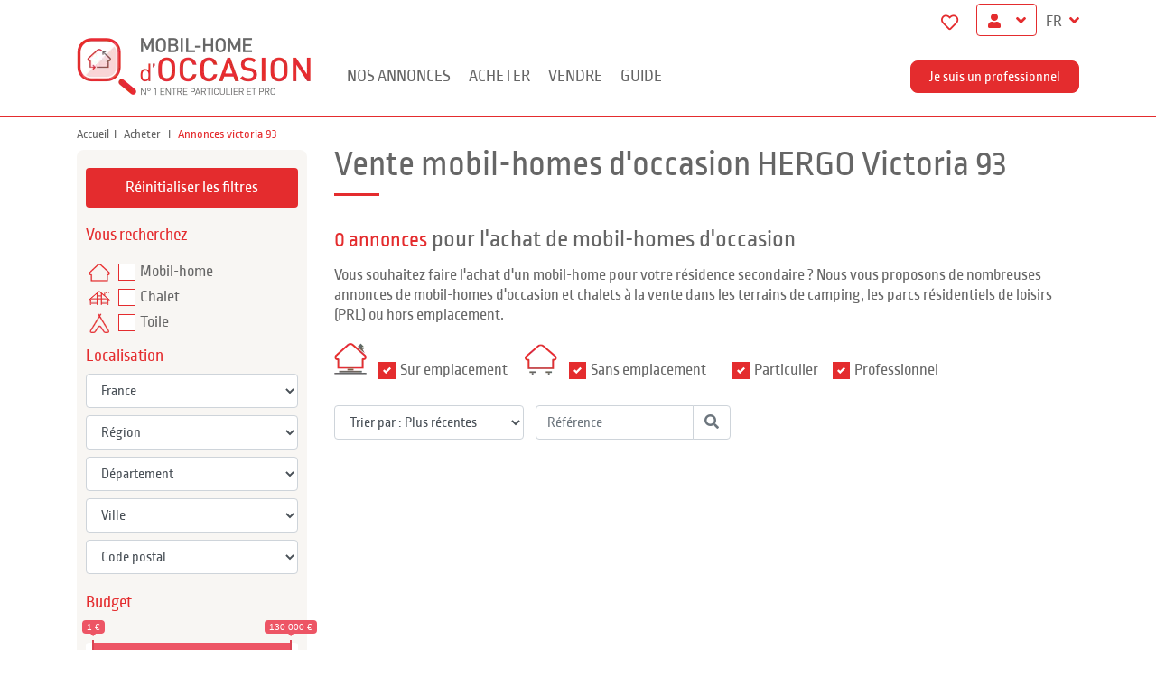

--- FILE ---
content_type: text/html; charset=UTF-8
request_url: https://www.mobilhomedoccasion.com/modele/mobil-home-1172-victoria-93-2-pentes-92m
body_size: 14624
content:
<!doctype html>
<html class="no-js" lang="fr">
    <head itemscope itemtype="http://schema.org/WebSite">
        <meta charset="utf-8">
        <meta http-equiv="x-ua-compatible" content="ie=edge">
        <meta name="viewport" content="width=device-width, initial-scale=1">
        <title itemprop='name'>    Mobil home Victoria 93 | Vente mobil home occasion Victoria 93 HERGO
    </title>
                <meta name="description" content="    Mobil home Victoria 93 | Annonces de mobil-homes d&#039;occasion HERGO du N°1 Européen. Vente, achat mobil home Victoria 93 de la marque HERGO sur emplacement de camping ou à déplacer. Annonces de mobil home Victoria 93 occasion sur Mobilhomedoccasion.com
    ">
        
                                                                    <link rel="alternate" hreflang="fr" href="https://www.mobilhomedoccasion.com/modele/mobil-home-1172-victoria-93-2-pentes-92m" />
                                                            <link rel="alternate" hreflang="en" href="https://www.secondhandmobilehome.com/modele/mobil-home-1172-victoria-93-2-pentes-92m" />
                                                            <link rel="alternate" hreflang="es" href="https://www.mobilhomesegundamano.com/modele/mobil-home-1172-victoria-93-2-pentes-92m" />
                                                            <link rel="alternate" hreflang="it" href="https://www.casamobileusata.com/modele/mobil-home-1172-victoria-93-2-pentes-92m" />
                    
                                    
    <link rel="next" href="/modele/mobil-home-1172-victoria-93-2-pentes-92m?page=2" />
                    
                    <link rel="canonical" href="https://www.mobilhomedoccasion.com/modele/mobil-home-1172-victoria-93-2-pentes-92m" />

        
        
        <meta name="google-site-verification" content="QFIx8bsz7VXqTZpEp3PY8T1xPiyBc0gTmWCqZRE2qmY" />

                    <link rel="apple-touch-icon" sizes="180x180" href="/apple-touch-icon.png">
            <link rel="icon" type="image/png" sizes="32x32" href="/favicon-32x32.png">
            <link rel="icon" type="image/png" sizes="16x16" href="/favicon-16x16.png">
            <link rel="manifest" href="/site.webmanifest">
            <link rel="mask-icon" href="/safari-pinned-tab.svg" color="#5bbad5">
            <meta name="msapplication-TileColor" content="#ffffff">
            <meta name="theme-color" content="#ffffff">
        
                    <link rel="stylesheet" href="/compiled/0.5315f49f.css?5924824"><link rel="stylesheet" href="/compiled/1.40357751.css?5924824"><link rel="stylesheet" href="/compiled/front.12e6fd29.css?5924824">
        
                    <script type="text/javascript">
                window.gdprAppliesGlobally=true;(function(){function a(e){if(!window.frames[e]){if(document.body&&document.body.firstChild){var t=document.body;var n=document.createElement("iframe");n.style.display="none";n.name=e;n.title=e;
                    t.insertBefore(n,t.firstChild)}else{setTimeout(function(){a(e)},5)}}}function e(n,r,o,c,s){function e(e,t,n,a){if(typeof n!=="function"){return}if(!window[r]){window[r]=[]}var i=false;if(s){i=s(e,t,n)}if(!i){window[r].push({command:e,parameter:t,callback:n,version:a})}}e.stub=true;function t(a){if(!window[n]||window[n].stub!==true){return}if(!a.data){return}
                    var i=typeof a.data==="string";var e;try{e=i?JSON.parse(a.data):a.data}catch(t){return}if(e[o]){var r=e[o];window[n](r.command,r.parameter,function(e,t){var n={};n[c]={returnValue:e,success:t,callId:r.callId};a.source.postMessage(i?JSON.stringify(n):n,"*")},r.version)}}
                    if(typeof window[n]!=="function"){window[n]=e;if(window.addEventListener){window.addEventListener("message",t,false)}else{window.attachEvent("onmessage",t)}}}e("__tcfapi","__tcfapiBuffer","__tcfapiCall","__tcfapiReturn");a("__tcfapiLocator");
                    (function(e){ var t=document.createElement("script");t.id="spcloader";t.type="text/javascript";t.async=true;t.src="https://sdk.privacy-center.org/"+e+"/loader.js?target="+document.location.hostname;t.charset="utf-8";var n=document.getElementsByTagName("script")[0];n.parentNode.insertBefore(t,n)})("0fd62ba2-6de8-4950-bd44-517794b86197")})();
            </script>

                                <script type="text/javascript" data-vendor="">
        window.dataLayer=window.dataLayer || [];
    </script>
    <!-- Google Tag Manager -->
    <script type="text/javascript">
        (function(w,d,s,l,i){w[l]=w[l]||[];w[l].push({'gtm.start':
                new Date().getTime(),event:'gtm.js'});var f=d.getElementsByTagName(s)[0],
            j=d.createElement(s),dl=l!='dataLayer'?'&l='+l:'';j.async=true;j.src=
            'https://www.googletagmanager.com/gtm.js?id='+i+dl;f.parentNode.insertBefore(j,f);
        })(window,document,'script','dataLayer', 'GTM-JMJHTR2');
    </script>
    <!-- End Google Tag Manager -->
            
            <script type="text/javascript">
                !function(){var t=["euconsent-v2","didomi_token"],i=0,r=function(o){var n=document.cookie.split(";").filter(function(n){return-1!==n.indexOf(o)})[0];if(n)return n.split("=")[1]}("euconsent-v2");window.didomiEventListeners=window.didomiEventListeners||[],window.didomiEventListeners.push({event:"consent.changed",listener:function(){var o,e,n;(0<i||!!r)&&(o=[],e=[],(n=window.Didomi.getUserStatus()).vendors.consent.enabled.forEach(function(n){o.push(n)}),n.purposes.consent.enabled.forEach(function(n){o.push(n)}),n.vendors.consent.disabled.forEach(function(n){e.push(n)}),n.purposes.consent.disabled.forEach(function(n){e.push(n)}),0===o.length&&0<e.length)&&(document.cookie.split(";").map(function(n){return n.split("=")[0].trim()}).filter(function(n){return-1===t.indexOf(n)}).forEach(function(n){for(var o,e=(".#"+document.location.host.replace(".","#.#")).split("#");e.length;){var t=e.join("");o=[n+"=","expires=Thu, 01 Jan 1970 00:00:01 GMT","path="+(o=(o=void 0)||"/")],(t=t)&&o.push("domain="+t),!void(document.cookie=o.join(";")),e.shift()}}),Object.keys(window.localStorage).filter(function(n){return-1===t.indexOf(n)}).forEach(function(n){window.localStorage.removeItem(n)}),window.location.reload()),i++}})}();
            </script>









            </head>

    <body id="product" class="list" data-route="site_ad_list_by_model" data-locales="[&quot;fr&quot;,&quot;en&quot;,&quot;es&quot;,&quot;it&quot;]" data-favorite-ads="[]">
                        <!-- Google Tag Manager (noscript) -->
    <noscript>
        <iframe src="https://www.googletagmanager.com/ns.html?id=GTM-JMJHTR2"
                height="0" width="0" style="display:none;visibility:hidden"></iframe>
    </noscript>
    <!-- End Google Tag Manager (noscript) -->
        
        			<header id="header" class="navbar navbar-expand-lg">

    <div class="container">
        <div class="upNav d-none d-lg-block">
            <ul>
                <li class="favoris">
                    <a href="/favorite_ads"><i class="far fa-heart"></i></a>
                    <span></span>
                </li>

                                    <li class="myAccount">
                        <div class="dropdown">
                            <button class="btn dropdown-toggle btnAccount" type="button" id="dropdownMenuButton" data-toggle="dropdown" aria-haspopup="true" aria-expanded="false">
                                &nbsp;
                            </button>
                            <div class="dropdown-menu" aria-labelledby="dropdownMenuButton">
                                <a class="dropdown-item" href="/login">Je suis un particulier</a>
                                <a class="dropdown-item" href="/pro/login">Je suis un professionnel</a>
                            </div>
                        </div>
                    </li>
                
                <li class="chooseLang">
                    <a class="lang" data-toggle="collapse" href="#selectLang" role="button" aria-expanded="false">
    FR
</a>
<div class="collapse" id="selectLang">
    <ul class="country">
                                <li><a href="https://www.secondhandmobilehome.com/modele/mobil-home-1172-victoria-93-2-pentes-92m">EN</a></li>
                                <li><a href="https://www.mobilhomesegundamano.com/modele/mobil-home-1172-victoria-93-2-pentes-92m">ES</a></li>
                                <li><a href="https://www.casamobileusata.com/modele/mobil-home-1172-victoria-93-2-pentes-92m">IT</a></li>
            </ul>
</div>
                </li>
            </ul>
        </div>
    </div>


    <div class="container">
        <a href="/"><img src="/compiled/site/img/Logo_Fr.png?5924824" alt="Mobil-home d&#039;occasion" class="logo"></a>
        <a class="logoSticky" href="/"><img src="/compiled/site/img/Logo_Mobile_fr.png?5924824" alt="Mobil-home d&#039;occasion" ></a>
        <a href="/pro/login" class="btnProMobile d-block d-lg-none pull-right">PRO</a>
        <button class="navbar-toggler" type="button" data-toggle="collapse" data-target="#navbarResponsive" aria-controls="navbarResponsive" aria-expanded="false" aria-label="Toggle navigation">
            <span class="hamburger"></span>
        </button>

        <div class="collapse navbar-collapse" id="navbarResponsive">

            <ul class="navbar-nav">

                <li class="nav-item dropdown" id="navAds">
    <a id="menu" data-toggle="collapse" href="#zoneMenuAddsDesktop" class="nav-link droptown-toggle d-none d-sm-block">Nos annonces</a>
    <a id="menuMobile" data-toggle="collapse" href="#zoneMenuAddsMobile" class="nav-link droptown-toggle d-block d-sm-none">Nos annonces</a>
</li>

<div id="zoneMenuAddsDesktop" class="collapse">
    <div class="container">
         <a href="#zoneMenuAddsDesktop" data-toggle="collapse" title="Fermer cette fenêtre" class="close"><i class="fa fa-times"></i></a>
        <div class="row">
                                                                        <ul class="col-md-3">
                                                            <li class="dropdown-item dropdown-submenu">
    <a href="/mobil-home-occasion/alsace">Alsace</a>
    <ul class="dropdown-menu " style="border: 1px red solid !important;">
                    <li class="dropdown-item" id="dropdown-alsace">
                <a href="/departement/mobil-home-bas-rhin">Bas-Rhin</a>
            </li>
                    <li class="dropdown-item" id="dropdown-alsace">
                <a href="/departement/mobil-home-haut-rhin">Haut-Rhin</a>
            </li>
            </ul>
</li>
                                <li class="dropdown-item dropdown-submenu">
    <a href="/mobil-home-occasion/aquitaine">Aquitaine</a>
    <ul class="dropdown-menu " style="border: 1px red solid !important;">
                    <li class="dropdown-item" id="dropdown-aquitaine">
                <a href="/departement/mobil-home-dordogne">Dordogne</a>
            </li>
                    <li class="dropdown-item" id="dropdown-aquitaine">
                <a href="/departement/mobil-home-gironde">Gironde</a>
            </li>
                    <li class="dropdown-item" id="dropdown-aquitaine">
                <a href="/departement/mobil-home-landes">Landes</a>
            </li>
                    <li class="dropdown-item" id="dropdown-aquitaine">
                <a href="/departement/mobil-home-lot-et-garonne">Lot-et-Garonne</a>
            </li>
                    <li class="dropdown-item" id="dropdown-aquitaine">
                <a href="/departement/mobil-home-pyrenees-atlantiques">Pyrénées-Atlantiques</a>
            </li>
            </ul>
</li>
                                <li class="dropdown-item dropdown-submenu">
    <a href="/mobil-home-occasion/auvergne">Auvergne</a>
    <ul class="dropdown-menu " style="border: 1px red solid !important;">
                    <li class="dropdown-item" id="dropdown-auvergne">
                <a href="/departement/mobil-home-allier">Allier</a>
            </li>
                    <li class="dropdown-item" id="dropdown-auvergne">
                <a href="/departement/mobil-home-cantal">Cantal</a>
            </li>
                    <li class="dropdown-item" id="dropdown-auvergne">
                <a href="/departement/mobil-home-haute-loire">Haute-Loire</a>
            </li>
                    <li class="dropdown-item" id="dropdown-auvergne">
                <a href="/departement/mobil-home-puy-de-dome">Puy-de-Dôme</a>
            </li>
            </ul>
</li>
                                <li class="dropdown-item dropdown-submenu">
    <a href="/mobil-home-occasion/basse-normandie">Basse-Normandie</a>
    <ul class="dropdown-menu " style="border: 1px red solid !important;">
                    <li class="dropdown-item" id="dropdown-basse-normandie">
                <a href="/departement/mobil-home-calvados">Calvados</a>
            </li>
                    <li class="dropdown-item" id="dropdown-basse-normandie">
                <a href="/departement/mobil-home-manche">Manche</a>
            </li>
                    <li class="dropdown-item" id="dropdown-basse-normandie">
                <a href="/departement/mobil-home-orne">Orne</a>
            </li>
            </ul>
</li>
                                <li class="dropdown-item dropdown-submenu">
    <a href="/mobil-home-occasion/bourgogne">Bourgogne</a>
    <ul class="dropdown-menu " style="border: 1px red solid !important;">
                    <li class="dropdown-item" id="dropdown-bourgogne">
                <a href="/departement/mobil-home-cote-dor">Côte-d&#039;Or</a>
            </li>
                    <li class="dropdown-item" id="dropdown-bourgogne">
                <a href="/departement/mobil-home-nievre">Nièvre</a>
            </li>
                    <li class="dropdown-item" id="dropdown-bourgogne">
                <a href="/departement/mobil-home-saone-et-loire">Saône-et-Loire</a>
            </li>
                    <li class="dropdown-item" id="dropdown-bourgogne">
                <a href="/departement/mobil-home-yonne">Yonne</a>
            </li>
            </ul>
</li>
                                <li class="dropdown-item dropdown-submenu">
    <a href="/mobil-home-occasion/bretagne">Bretagne</a>
    <ul class="dropdown-menu " style="border: 1px red solid !important;">
                    <li class="dropdown-item" id="dropdown-bretagne">
                <a href="/departement/mobil-home-cotes-darmor">Côtes d&#039;Armor</a>
            </li>
                    <li class="dropdown-item" id="dropdown-bretagne">
                <a href="/departement/mobil-home-finistere">Finistère</a>
            </li>
                    <li class="dropdown-item" id="dropdown-bretagne">
                <a href="/departement/mobil-home-ille-et-vilaine">Ille-et-Vilaine</a>
            </li>
                    <li class="dropdown-item" id="dropdown-bretagne">
                <a href="/departement/mobil-home-morbihan">Morbihan</a>
            </li>
            </ul>
</li>
</ul>
                        <ul class="col-md-3">
                                                            <li class="dropdown-item dropdown-submenu">
    <a href="/mobil-home-occasion/centre">Centre</a>
    <ul class="dropdown-menu " style="border: 1px red solid !important;">
                    <li class="dropdown-item" id="dropdown-centre">
                <a href="/departement/mobil-home-cher">Cher</a>
            </li>
                    <li class="dropdown-item" id="dropdown-centre">
                <a href="/departement/mobil-home-eure-et-loir">Eure-et-Loir</a>
            </li>
                    <li class="dropdown-item" id="dropdown-centre">
                <a href="/departement/mobil-home-indre">Indre</a>
            </li>
                    <li class="dropdown-item" id="dropdown-centre">
                <a href="/departement/mobil-home-indre-et-loire">Indre-et-Loire</a>
            </li>
                    <li class="dropdown-item" id="dropdown-centre">
                <a href="/departement/mobil-home-loiret">Loiret</a>
            </li>
                    <li class="dropdown-item" id="dropdown-centre">
                <a href="/departement/mobil-home-loir-et-cher">Loir-et-Cher</a>
            </li>
            </ul>
</li>
                                <li class="dropdown-item dropdown-submenu">
    <a href="/mobil-home-occasion/champagne-ardenne">Champagne-Ardenne</a>
    <ul class="dropdown-menu " style="border: 1px red solid !important;">
                    <li class="dropdown-item" id="dropdown-champagne-ardenne">
                <a href="/departement/mobil-home-ardennes">Ardennes</a>
            </li>
                    <li class="dropdown-item" id="dropdown-champagne-ardenne">
                <a href="/departement/mobil-home-aube">Aube</a>
            </li>
                    <li class="dropdown-item" id="dropdown-champagne-ardenne">
                <a href="/departement/mobil-home-haute-marne">Haute-Marne</a>
            </li>
                    <li class="dropdown-item" id="dropdown-champagne-ardenne">
                <a href="/departement/mobil-home-marne">Marne</a>
            </li>
            </ul>
</li>
                                <li class="dropdown-item dropdown-submenu">
    <a href="/mobil-home-occasion/corse">Corse</a>
    <ul class="dropdown-menu " style="border: 1px red solid !important;">
                    <li class="dropdown-item" id="dropdown-corse">
                <a href="/departement/mobil-home-corse-du-sud">Corse-du-Sud</a>
            </li>
                    <li class="dropdown-item" id="dropdown-corse">
                <a href="/departement/mobil-home-haute-corse">Haute-Corse</a>
            </li>
            </ul>
</li>
                                <li class="dropdown-item dropdown-submenu">
    <a href="/mobil-home-occasion/franche-comte">Franche-Comté</a>
    <ul class="dropdown-menu " style="border: 1px red solid !important;">
                    <li class="dropdown-item" id="dropdown-franche-comte">
                <a href="/departement/mobil-home-doubs">Doubs</a>
            </li>
                    <li class="dropdown-item" id="dropdown-franche-comte">
                <a href="/departement/mobil-home-haute-saone">Haute-Saône</a>
            </li>
                    <li class="dropdown-item" id="dropdown-franche-comte">
                <a href="/departement/mobil-home-jura">Jura</a>
            </li>
                    <li class="dropdown-item" id="dropdown-franche-comte">
                <a href="/departement/mobil-home-territoire-de-belfort">Territoire-de-Belfort</a>
            </li>
            </ul>
</li>
                                <li class="dropdown-item dropdown-submenu">
    <a href="/mobil-home-occasion/haute-normandie">Haute-Normandie</a>
    <ul class="dropdown-menu " style="border: 1px red solid !important;">
                    <li class="dropdown-item" id="dropdown-haute-normandie">
                <a href="/departement/mobil-home-eure">Eure</a>
            </li>
                    <li class="dropdown-item" id="dropdown-haute-normandie">
                <a href="/departement/mobil-home-seine-maritime">Seine-Maritime</a>
            </li>
            </ul>
</li>
                                <li class="dropdown-item dropdown-submenu">
    <a href="/mobil-home-occasion/ile-de-france">Île-de-France</a>
    <ul class="dropdown-menu " style="border: 1px red solid !important;">
                    <li class="dropdown-item" id="dropdown-ile-de-france">
                <a href="/departement/mobil-home-essonne">Essonne</a>
            </li>
                    <li class="dropdown-item" id="dropdown-ile-de-france">
                <a href="/departement/mobil-home-hauts-de-seine">Hauts-de-Seine</a>
            </li>
                    <li class="dropdown-item" id="dropdown-ile-de-france">
                <a href="/departement/mobil-home-paris">Paris</a>
            </li>
                    <li class="dropdown-item" id="dropdown-ile-de-france">
                <a href="/departement/mobil-home-seine-et-marne">Seine-et-Marne</a>
            </li>
                    <li class="dropdown-item" id="dropdown-ile-de-france">
                <a href="/departement/mobil-home-seine-saint-denis">Seine-Saint-Denis</a>
            </li>
                    <li class="dropdown-item" id="dropdown-ile-de-france">
                <a href="/departement/mobil-home-val-de-marne">Val-de-Marne</a>
            </li>
                    <li class="dropdown-item" id="dropdown-ile-de-france">
                <a href="/departement/mobil-home-val-doise">Val-d&#039;Oise</a>
            </li>
                    <li class="dropdown-item" id="dropdown-ile-de-france">
                <a href="/departement/mobil-home-yvelines">Yvelines</a>
            </li>
            </ul>
</li>
</ul>
                        <ul class="col-md-3">
                                                            <li class="dropdown-item dropdown-submenu">
    <a href="/mobil-home-occasion/languedoc-roussillon">Languedoc-Roussillon</a>
    <ul class="dropdown-menu " style="border: 1px red solid !important;">
                    <li class="dropdown-item" id="dropdown-languedoc-roussillon">
                <a href="/departement/mobil-home-aude">Aude</a>
            </li>
                    <li class="dropdown-item" id="dropdown-languedoc-roussillon">
                <a href="/departement/mobil-home-gard">Gard</a>
            </li>
                    <li class="dropdown-item" id="dropdown-languedoc-roussillon">
                <a href="/departement/mobil-home-herault">Hérault</a>
            </li>
                    <li class="dropdown-item" id="dropdown-languedoc-roussillon">
                <a href="/departement/mobil-home-lozere">Lozère</a>
            </li>
                    <li class="dropdown-item" id="dropdown-languedoc-roussillon">
                <a href="/departement/mobil-home-pyrenees-orientales">Pyrénées-Orientales</a>
            </li>
            </ul>
</li>
                                <li class="dropdown-item dropdown-submenu">
    <a href="/mobil-home-occasion/limousin">Limousin</a>
    <ul class="dropdown-menu " style="border: 1px red solid !important;">
                    <li class="dropdown-item" id="dropdown-limousin">
                <a href="/departement/mobil-home-correze">Corrèze</a>
            </li>
                    <li class="dropdown-item" id="dropdown-limousin">
                <a href="/departement/mobil-home-creuse">Creuse</a>
            </li>
                    <li class="dropdown-item" id="dropdown-limousin">
                <a href="/departement/mobil-home-haute-vienne">Haute-Vienne</a>
            </li>
            </ul>
</li>
                                <li class="dropdown-item dropdown-submenu">
    <a href="/mobil-home-occasion/lorraine">Lorraine</a>
    <ul class="dropdown-menu " style="border: 1px red solid !important;">
                    <li class="dropdown-item" id="dropdown-lorraine">
                <a href="/departement/mobil-home-meurthe-et-moselle">Meurthe-et-Moselle</a>
            </li>
                    <li class="dropdown-item" id="dropdown-lorraine">
                <a href="/departement/mobil-home-meuse">Meuse</a>
            </li>
                    <li class="dropdown-item" id="dropdown-lorraine">
                <a href="/departement/mobil-home-moselle">Moselle</a>
            </li>
                    <li class="dropdown-item" id="dropdown-lorraine">
                <a href="/departement/mobil-home-vosges">Vosges</a>
            </li>
            </ul>
</li>
                                <li class="dropdown-item dropdown-submenu">
    <a href="/mobil-home-occasion/midi-pyrenees">Midi-Pyrénées</a>
    <ul class="dropdown-menu " style="border: 1px red solid !important;">
                    <li class="dropdown-item" id="dropdown-midi-pyrenees">
                <a href="/departement/mobil-home-ariege">Ariège</a>
            </li>
                    <li class="dropdown-item" id="dropdown-midi-pyrenees">
                <a href="/departement/mobil-home-aveyron">Aveyron</a>
            </li>
                    <li class="dropdown-item" id="dropdown-midi-pyrenees">
                <a href="/departement/mobil-home-gers">Gers</a>
            </li>
                    <li class="dropdown-item" id="dropdown-midi-pyrenees">
                <a href="/departement/mobil-home-haute-garonne">Haute-Garonne</a>
            </li>
                    <li class="dropdown-item" id="dropdown-midi-pyrenees">
                <a href="/departement/mobil-home-hautes-pyrenees">Hautes-Pyrénées</a>
            </li>
                    <li class="dropdown-item" id="dropdown-midi-pyrenees">
                <a href="/departement/mobil-home-lot">Lot</a>
            </li>
                    <li class="dropdown-item" id="dropdown-midi-pyrenees">
                <a href="/departement/mobil-home-tarn">Tarn</a>
            </li>
                    <li class="dropdown-item" id="dropdown-midi-pyrenees">
                <a href="/departement/mobil-home-tarn-et-garonne">Tarn-et-Garonne</a>
            </li>
            </ul>
</li>
                                <li class="dropdown-item dropdown-submenu">
    <a href="/mobil-home-occasion/nord-pas-de-calais">Nord-Pas-de-Calais</a>
    <ul class="dropdown-menu " style="border: 1px red solid !important;">
                    <li class="dropdown-item" id="dropdown-nord-pas-de-calais">
                <a href="/departement/mobil-home-nord">Nord</a>
            </li>
                    <li class="dropdown-item" id="dropdown-nord-pas-de-calais">
                <a href="/departement/mobil-home-pas-de-calais">Pas-de-Calais</a>
            </li>
            </ul>
</li>
                                <li class="dropdown-item dropdown-submenu">
    <a href="/mobil-home-occasion/pays-de-la-loire">Pays de la Loire</a>
    <ul class="dropdown-menu " style="border: 1px red solid !important;">
                    <li class="dropdown-item" id="dropdown-pays-de-la-loire">
                <a href="/departement/mobil-home-loire-atlantique">Loire-Atlantique</a>
            </li>
                    <li class="dropdown-item" id="dropdown-pays-de-la-loire">
                <a href="/departement/mobil-home-maine-et-loire">Maine-et-Loire</a>
            </li>
                    <li class="dropdown-item" id="dropdown-pays-de-la-loire">
                <a href="/departement/mobil-home-mayenne">Mayenne</a>
            </li>
                    <li class="dropdown-item" id="dropdown-pays-de-la-loire">
                <a href="/departement/mobil-home-sarthe">Sarthe</a>
            </li>
                    <li class="dropdown-item" id="dropdown-pays-de-la-loire">
                <a href="/departement/mobil-home-vendee">Vendée</a>
            </li>
            </ul>
</li>
</ul>
                        <ul class="col-md-3">
                                                            <li class="dropdown-item dropdown-submenu">
    <a href="/mobil-home-occasion/picardie">Picardie</a>
    <ul class="dropdown-menu " style="border: 1px red solid !important;">
                    <li class="dropdown-item" id="dropdown-picardie">
                <a href="/departement/mobil-home-aisne">Aisne</a>
            </li>
                    <li class="dropdown-item" id="dropdown-picardie">
                <a href="/departement/mobil-home-oise">Oise</a>
            </li>
                    <li class="dropdown-item" id="dropdown-picardie">
                <a href="/departement/mobil-home-somme">Somme</a>
            </li>
            </ul>
</li>
                                <li class="dropdown-item dropdown-submenu">
    <a href="/mobil-home-occasion/poitou-charentes">Poitou-Charentes</a>
    <ul class="dropdown-menu " style="border: 1px red solid !important;">
                    <li class="dropdown-item" id="dropdown-poitou-charentes">
                <a href="/departement/mobil-home-charente">Charente</a>
            </li>
                    <li class="dropdown-item" id="dropdown-poitou-charentes">
                <a href="/departement/mobil-home-charente-maritime">Charente-Maritime</a>
            </li>
                    <li class="dropdown-item" id="dropdown-poitou-charentes">
                <a href="/departement/mobil-home-deux-sevres">Deux-Sèvres</a>
            </li>
                    <li class="dropdown-item" id="dropdown-poitou-charentes">
                <a href="/departement/mobil-home-vienne">Vienne</a>
            </li>
            </ul>
</li>
                                <li class="dropdown-item dropdown-submenu">
    <a href="/mobil-home-occasion/provence-alpes-cote-d-azur">Provence-Alpes-Côte d&#039;Azur</a>
    <ul class="dropdown-menu " style="border: 1px red solid !important;">
                    <li class="dropdown-item" id="dropdown-provence-alpes-cote-d-azur">
                <a href="/departement/mobil-home-alpes-de-haute-provence">Alpes de Haute-Provence</a>
            </li>
                    <li class="dropdown-item" id="dropdown-provence-alpes-cote-d-azur">
                <a href="/departement/mobil-home-alpes-maritimes">Alpes-Maritimes</a>
            </li>
                    <li class="dropdown-item" id="dropdown-provence-alpes-cote-d-azur">
                <a href="/departement/mobil-home-bouches-du-rhone">Bouches-du-Rhône</a>
            </li>
                    <li class="dropdown-item" id="dropdown-provence-alpes-cote-d-azur">
                <a href="/departement/mobil-home-hautes-alpes">Hautes-Alpes</a>
            </li>
                    <li class="dropdown-item" id="dropdown-provence-alpes-cote-d-azur">
                <a href="/departement/mobil-home-var">Var</a>
            </li>
                    <li class="dropdown-item" id="dropdown-provence-alpes-cote-d-azur">
                <a href="/departement/mobil-home-vaucluse">Vaucluse</a>
            </li>
            </ul>
</li>
                                <li class="dropdown-item dropdown-submenu">
    <a href="/mobil-home-occasion/rhone-alpes">Rhône-Alpes</a>
    <ul class="dropdown-menu " style="border: 1px red solid !important;">
                    <li class="dropdown-item" id="dropdown-rhone-alpes">
                <a href="/departement/mobil-home-ain">Ain</a>
            </li>
                    <li class="dropdown-item" id="dropdown-rhone-alpes">
                <a href="/departement/mobil-home-ardeche">Ardèche</a>
            </li>
                    <li class="dropdown-item" id="dropdown-rhone-alpes">
                <a href="/departement/mobil-home-drome">Drôme</a>
            </li>
                    <li class="dropdown-item" id="dropdown-rhone-alpes">
                <a href="/departement/mobil-home-haute-savoie">Haute-Savoie</a>
            </li>
                    <li class="dropdown-item" id="dropdown-rhone-alpes">
                <a href="/departement/mobil-home-isere">Isère</a>
            </li>
                    <li class="dropdown-item" id="dropdown-rhone-alpes">
                <a href="/departement/mobil-home-loire">Loire</a>
            </li>
                    <li class="dropdown-item" id="dropdown-rhone-alpes">
                <a href="/departement/mobil-home-rhone">Rhône</a>
            </li>
                    <li class="dropdown-item" id="dropdown-rhone-alpes">
                <a href="/departement/mobil-home-savoie">Savoie</a>
            </li>
            </ul>
</li>
</ul>
<ul id="countries">
    <li>
        <a href="/recherche-mobil-home-occasion?ad_filters%5Bcountry%5D=BE">Belgique</a>
    </li>
    <li>
        <a href="/recherche-mobil-home-occasion?ad_filters%5Bcountry%5D=NL">Pays-Bas</a>
    </li>
    <li>
        <a href="/recherche-mobil-home-occasion?ad_filters%5Bcountry%5D=IT">Italie</a>
    </li>
    <li>
        <a href="/recherche-mobil-home-occasion?ad_filters%5Bcountry%5D=ES">Espagne</a>
    </li>
    <li>
        <a href="/recherche-mobil-home-occasion?ad_filters%5Bcountry%5D=">Autres pays</a>
    </li>
</ul>
<div class="clearfix"></div>
<a href="/recherche-mobil-home-occasion" class="btn btn-primary btnAllAds">Toutes nos annonces</a>
</div>
</div>
</div>

<div id="zoneMenuAddsMobile" class="collapse">
<div class="row">
<div class="col-md-4 d-flex align-items-end">
<div class="form-group">
<label for="selectRegion">Choisir une région</label>
<select class="form-control" id="selectRegion">
            <option value="1" data-href="/mobil-home-occasion/alsace">Alsace</option>
            <option value="2" data-href="/mobil-home-occasion/aquitaine">Aquitaine</option>
            <option value="3" data-href="/mobil-home-occasion/auvergne">Auvergne</option>
            <option value="4" data-href="/mobil-home-occasion/basse-normandie">Basse-Normandie</option>
            <option value="5" data-href="/mobil-home-occasion/bourgogne">Bourgogne</option>
            <option value="6" data-href="/mobil-home-occasion/bretagne">Bretagne</option>
            <option value="7" data-href="/mobil-home-occasion/centre">Centre</option>
            <option value="8" data-href="/mobil-home-occasion/champagne-ardenne">Champagne-Ardenne</option>
            <option value="9" data-href="/mobil-home-occasion/corse">Corse</option>
            <option value="10" data-href="/mobil-home-occasion/franche-comte">Franche-Comté</option>
            <option value="11" data-href="/mobil-home-occasion/haute-normandie">Haute-Normandie</option>
            <option value="12" data-href="/mobil-home-occasion/ile-de-france">Île-de-France</option>
            <option value="13" data-href="/mobil-home-occasion/languedoc-roussillon">Languedoc-Roussillon</option>
            <option value="14" data-href="/mobil-home-occasion/limousin">Limousin</option>
            <option value="15" data-href="/mobil-home-occasion/lorraine">Lorraine</option>
            <option value="16" data-href="/mobil-home-occasion/midi-pyrenees">Midi-Pyrénées</option>
            <option value="17" data-href="/mobil-home-occasion/nord-pas-de-calais">Nord-Pas-de-Calais</option>
            <option value="18" data-href="/mobil-home-occasion/pays-de-la-loire">Pays de la Loire</option>
            <option value="19" data-href="/mobil-home-occasion/picardie">Picardie</option>
            <option value="20" data-href="/mobil-home-occasion/poitou-charentes">Poitou-Charentes</option>
            <option value="21" data-href="/mobil-home-occasion/provence-alpes-cote-d-azur">Provence-Alpes-Côte d&#039;Azur</option>
            <option value="22" data-href="/mobil-home-occasion/rhone-alpes">Rhône-Alpes</option>
    </select>
</div>
</div>

    <div class="col-md-4 d-flex align-items-end">
        <div class="form-group">
            <label for="selectRegion">Choisir un département</label>
            <select class="form-control" id="selectDepartment">
                            <option value="ain" data-region="22" data-href="/departement/mobil-home-ain">
                    Ain
                </option>
                            <option value="aisne" data-region="19" data-href="/departement/mobil-home-aisne">
                    Aisne
                </option>
                            <option value="allier" data-region="3" data-href="/departement/mobil-home-allier">
                    Allier
                </option>
                            <option value="alpes-de-haute-provence" data-region="21" data-href="/departement/mobil-home-alpes-de-haute-provence">
                    Alpes de Haute-Provence
                </option>
                            <option value="alpes-maritimes" data-region="21" data-href="/departement/mobil-home-alpes-maritimes">
                    Alpes-Maritimes
                </option>
                            <option value="ardennes" data-region="8" data-href="/departement/mobil-home-ardennes">
                    Ardennes
                </option>
                            <option value="ardeche" data-region="22" data-href="/departement/mobil-home-ardeche">
                    Ardèche
                </option>
                            <option value="ariege" data-region="16" data-href="/departement/mobil-home-ariege">
                    Ariège
                </option>
                            <option value="aube" data-region="8" data-href="/departement/mobil-home-aube">
                    Aube
                </option>
                            <option value="aude" data-region="13" data-href="/departement/mobil-home-aude">
                    Aude
                </option>
                            <option value="aveyron" data-region="16" data-href="/departement/mobil-home-aveyron">
                    Aveyron
                </option>
                            <option value="bas-rhin" data-region="1" data-href="/departement/mobil-home-bas-rhin">
                    Bas-Rhin
                </option>
                            <option value="bouches-du-rhone" data-region="21" data-href="/departement/mobil-home-bouches-du-rhone">
                    Bouches-du-Rhône
                </option>
                            <option value="calvados" data-region="4" data-href="/departement/mobil-home-calvados">
                    Calvados
                </option>
                            <option value="cantal" data-region="3" data-href="/departement/mobil-home-cantal">
                    Cantal
                </option>
                            <option value="charente" data-region="20" data-href="/departement/mobil-home-charente">
                    Charente
                </option>
                            <option value="charente-maritime" data-region="20" data-href="/departement/mobil-home-charente-maritime">
                    Charente-Maritime
                </option>
                            <option value="cher" data-region="7" data-href="/departement/mobil-home-cher">
                    Cher
                </option>
                            <option value="correze" data-region="14" data-href="/departement/mobil-home-correze">
                    Corrèze
                </option>
                            <option value="corse-du-sud" data-region="9" data-href="/departement/mobil-home-corse-du-sud">
                    Corse-du-Sud
                </option>
                            <option value="creuse" data-region="14" data-href="/departement/mobil-home-creuse">
                    Creuse
                </option>
                            <option value="cote-dor" data-region="5" data-href="/departement/mobil-home-cote-dor">
                    Côte-d&#039;Or
                </option>
                            <option value="cotes-darmor" data-region="6" data-href="/departement/mobil-home-cotes-darmor">
                    Côtes d&#039;Armor
                </option>
                            <option value="deux-sevres" data-region="20" data-href="/departement/mobil-home-deux-sevres">
                    Deux-Sèvres
                </option>
                            <option value="dordogne" data-region="2" data-href="/departement/mobil-home-dordogne">
                    Dordogne
                </option>
                            <option value="doubs" data-region="10" data-href="/departement/mobil-home-doubs">
                    Doubs
                </option>
                            <option value="drome" data-region="22" data-href="/departement/mobil-home-drome">
                    Drôme
                </option>
                            <option value="essonne" data-region="12" data-href="/departement/mobil-home-essonne">
                    Essonne
                </option>
                            <option value="eure" data-region="11" data-href="/departement/mobil-home-eure">
                    Eure
                </option>
                            <option value="eure-et-loir" data-region="7" data-href="/departement/mobil-home-eure-et-loir">
                    Eure-et-Loir
                </option>
                            <option value="finistere" data-region="6" data-href="/departement/mobil-home-finistere">
                    Finistère
                </option>
                            <option value="gard" data-region="13" data-href="/departement/mobil-home-gard">
                    Gard
                </option>
                            <option value="gers" data-region="16" data-href="/departement/mobil-home-gers">
                    Gers
                </option>
                            <option value="gironde" data-region="2" data-href="/departement/mobil-home-gironde">
                    Gironde
                </option>
                            <option value="haut-rhin" data-region="1" data-href="/departement/mobil-home-haut-rhin">
                    Haut-Rhin
                </option>
                            <option value="haute-corse" data-region="9" data-href="/departement/mobil-home-haute-corse">
                    Haute-Corse
                </option>
                            <option value="haute-garonne" data-region="16" data-href="/departement/mobil-home-haute-garonne">
                    Haute-Garonne
                </option>
                            <option value="haute-loire" data-region="3" data-href="/departement/mobil-home-haute-loire">
                    Haute-Loire
                </option>
                            <option value="haute-marne" data-region="8" data-href="/departement/mobil-home-haute-marne">
                    Haute-Marne
                </option>
                            <option value="haute-savoie" data-region="22" data-href="/departement/mobil-home-haute-savoie">
                    Haute-Savoie
                </option>
                            <option value="haute-saone" data-region="10" data-href="/departement/mobil-home-haute-saone">
                    Haute-Saône
                </option>
                            <option value="haute-vienne" data-region="14" data-href="/departement/mobil-home-haute-vienne">
                    Haute-Vienne
                </option>
                            <option value="hautes-alpes" data-region="21" data-href="/departement/mobil-home-hautes-alpes">
                    Hautes-Alpes
                </option>
                            <option value="hautes-pyrenees" data-region="16" data-href="/departement/mobil-home-hautes-pyrenees">
                    Hautes-Pyrénées
                </option>
                            <option value="hauts-de-seine" data-region="12" data-href="/departement/mobil-home-hauts-de-seine">
                    Hauts-de-Seine
                </option>
                            <option value="herault" data-region="13" data-href="/departement/mobil-home-herault">
                    Hérault
                </option>
                            <option value="ille-et-vilaine" data-region="6" data-href="/departement/mobil-home-ille-et-vilaine">
                    Ille-et-Vilaine
                </option>
                            <option value="indre" data-region="7" data-href="/departement/mobil-home-indre">
                    Indre
                </option>
                            <option value="indre-et-loire" data-region="7" data-href="/departement/mobil-home-indre-et-loire">
                    Indre-et-Loire
                </option>
                            <option value="isere" data-region="22" data-href="/departement/mobil-home-isere">
                    Isère
                </option>
                            <option value="jura" data-region="10" data-href="/departement/mobil-home-jura">
                    Jura
                </option>
                            <option value="landes" data-region="2" data-href="/departement/mobil-home-landes">
                    Landes
                </option>
                            <option value="loir-et-cher" data-region="7" data-href="/departement/mobil-home-loir-et-cher">
                    Loir-et-Cher
                </option>
                            <option value="loire" data-region="22" data-href="/departement/mobil-home-loire">
                    Loire
                </option>
                            <option value="loire-atlantique" data-region="18" data-href="/departement/mobil-home-loire-atlantique">
                    Loire-Atlantique
                </option>
                            <option value="loiret" data-region="7" data-href="/departement/mobil-home-loiret">
                    Loiret
                </option>
                            <option value="lot" data-region="16" data-href="/departement/mobil-home-lot">
                    Lot
                </option>
                            <option value="lot-et-garonne" data-region="2" data-href="/departement/mobil-home-lot-et-garonne">
                    Lot-et-Garonne
                </option>
                            <option value="lozere" data-region="13" data-href="/departement/mobil-home-lozere">
                    Lozère
                </option>
                            <option value="maine-et-loire" data-region="18" data-href="/departement/mobil-home-maine-et-loire">
                    Maine-et-Loire
                </option>
                            <option value="manche" data-region="4" data-href="/departement/mobil-home-manche">
                    Manche
                </option>
                            <option value="marne" data-region="8" data-href="/departement/mobil-home-marne">
                    Marne
                </option>
                            <option value="mayenne" data-region="18" data-href="/departement/mobil-home-mayenne">
                    Mayenne
                </option>
                            <option value="meurthe-et-moselle" data-region="15" data-href="/departement/mobil-home-meurthe-et-moselle">
                    Meurthe-et-Moselle
                </option>
                            <option value="meuse" data-region="15" data-href="/departement/mobil-home-meuse">
                    Meuse
                </option>
                            <option value="morbihan" data-region="6" data-href="/departement/mobil-home-morbihan">
                    Morbihan
                </option>
                            <option value="moselle" data-region="15" data-href="/departement/mobil-home-moselle">
                    Moselle
                </option>
                            <option value="nievre" data-region="5" data-href="/departement/mobil-home-nievre">
                    Nièvre
                </option>
                            <option value="nord" data-region="17" data-href="/departement/mobil-home-nord">
                    Nord
                </option>
                            <option value="oise" data-region="19" data-href="/departement/mobil-home-oise">
                    Oise
                </option>
                            <option value="orne" data-region="4" data-href="/departement/mobil-home-orne">
                    Orne
                </option>
                            <option value="paris" data-region="12" data-href="/departement/mobil-home-paris">
                    Paris
                </option>
                            <option value="pas-de-calais" data-region="17" data-href="/departement/mobil-home-pas-de-calais">
                    Pas-de-Calais
                </option>
                            <option value="puy-de-dome" data-region="3" data-href="/departement/mobil-home-puy-de-dome">
                    Puy-de-Dôme
                </option>
                            <option value="pyrenees-atlantiques" data-region="2" data-href="/departement/mobil-home-pyrenees-atlantiques">
                    Pyrénées-Atlantiques
                </option>
                            <option value="pyrenees-orientales" data-region="13" data-href="/departement/mobil-home-pyrenees-orientales">
                    Pyrénées-Orientales
                </option>
                            <option value="rhone" data-region="22" data-href="/departement/mobil-home-rhone">
                    Rhône
                </option>
                            <option value="sarthe" data-region="18" data-href="/departement/mobil-home-sarthe">
                    Sarthe
                </option>
                            <option value="savoie" data-region="22" data-href="/departement/mobil-home-savoie">
                    Savoie
                </option>
                            <option value="saone-et-loire" data-region="5" data-href="/departement/mobil-home-saone-et-loire">
                    Saône-et-Loire
                </option>
                            <option value="seine-maritime" data-region="11" data-href="/departement/mobil-home-seine-maritime">
                    Seine-Maritime
                </option>
                            <option value="seine-saint-denis" data-region="12" data-href="/departement/mobil-home-seine-saint-denis">
                    Seine-Saint-Denis
                </option>
                            <option value="seine-et-marne" data-region="12" data-href="/departement/mobil-home-seine-et-marne">
                    Seine-et-Marne
                </option>
                            <option value="somme" data-region="19" data-href="/departement/mobil-home-somme">
                    Somme
                </option>
                            <option value="tarn" data-region="16" data-href="/departement/mobil-home-tarn">
                    Tarn
                </option>
                            <option value="tarn-et-garonne" data-region="16" data-href="/departement/mobil-home-tarn-et-garonne">
                    Tarn-et-Garonne
                </option>
                            <option value="territoire-de-belfort" data-region="10" data-href="/departement/mobil-home-territoire-de-belfort">
                    Territoire-de-Belfort
                </option>
                            <option value="val-doise" data-region="12" data-href="/departement/mobil-home-val-doise">
                    Val-d&#039;Oise
                </option>
                            <option value="val-de-marne" data-region="12" data-href="/departement/mobil-home-val-de-marne">
                    Val-de-Marne
                </option>
                            <option value="var" data-region="21" data-href="/departement/mobil-home-var">
                    Var
                </option>
                            <option value="vaucluse" data-region="21" data-href="/departement/mobil-home-vaucluse">
                    Vaucluse
                </option>
                            <option value="vendee" data-region="18" data-href="/departement/mobil-home-vendee">
                    Vendée
                </option>
                            <option value="vienne" data-region="20" data-href="/departement/mobil-home-vienne">
                    Vienne
                </option>
                            <option value="vosges" data-region="15" data-href="/departement/mobil-home-vosges">
                    Vosges
                </option>
                            <option value="yonne" data-region="5" data-href="/departement/mobil-home-yonne">
                    Yonne
                </option>
                            <option value="yvelines" data-region="12" data-href="/departement/mobil-home-yvelines">
                    Yvelines
                </option>
                        </select>
        </div>
    </div>
<div class="col-md-4 d-flex align-items-end">
<button id="submitMenuRegion" type="button" class="btn bt-primary btn-search">Rechercher</button>
</div>
</div>
<div class="row">
<div class="col-md-12">
<ul id="countries">
<li>
<a href="/recherche-mobil-home-occasion?ad_filters%5Bcountry%5D=BE">Belgique</a>
</li>
<li>
<a href="/recherche-mobil-home-occasion?ad_filters%5Bcountry%5D=NL">Pays-Bas</a>
</li>
<li>
<a href="/recherche-mobil-home-occasion?ad_filters%5Bcountry%5D=IT">Italie</a>
</li>
<li>
<a href="/recherche-mobil-home-occasion?ad_filters%5Bcountry%5D=ES">Espagne</a>
</li>
<li>
<a href="/recherche-mobil-home-occasion?ad_filters%5Bcountry%5D=">Autres pays</a>
</li>
</ul>
<a href="/recherche-mobil-home-occasion" class="btn btn-primary btnAllAds">Toutes nos annonces</a>
</div>
</div>
</div>



                <li class="nav-item active">
                    <a class="nav-link" href="/recherche-mobil-home-occasion">Acheter</a>
                </li>

                <li class="nav-item dropdown">
    <a href="#" data-toggle="dropdown" class="nav-link droptown-toggle">Vendre</a>
    <ul class="dropdown-menu">
                    <li class="dropdown-item"><a href="/vente-mobil-home">Comment vendre un mobil-home ?</a></li>
                <li class="dropdown-item"><a href="/sell">Déposer une annonce gratuite</a></li>
    </ul>
</li>

                <li class="nav-item dropdown">
    <a href="/guide" data-toggle="dropdown"
        class="nav-link droptown-toggle">guide</a>
    <ul class="dropdown-menu">
                    <li class="dropdown-item"><a href="/guide/legislation">Législation</a></li>
                    <li class="dropdown-item"><a href="/guide/cote-argus-du-mobil-home">Cote argus du mobil home</a></li>
                    <li class="dropdown-item"><a href="/guide/transport-mobil-home">Transport</a></li>
                    <li class="dropdown-item"><a href="/guide/choisir-son-mobil-home">Choisir son mobil-home</a></li>
                    <li class="dropdown-item"><a href="/guide/mobil-home-2-chambres">Mobil-home 2 chambres</a></li>
                    <li class="dropdown-item"><a href="/guide/mobil-home-3-chambres">Mobil-home 3 chambres</a></li>
                    <li class="dropdown-item"><a href="/guide/mobil-home-destockage">Mobil-home destockage</a></li>
                    <li class="dropdown-item"><a href="/guide/installation-mobil-home-camping">Installer son mobil-home</a></li>
                    <li class="dropdown-item"><a href="/guide/terrasses-et-accessoires">Terrasses et accessoires</a></li>
                    <li class="dropdown-item"><a href="/guide/deconstruction-mobil-home">Déconstruction</a></li>
                <li class="dropdown-item"><a href="/guide">Guide</a></li>
    </ul>
</li>


                
                
                <li class="nav-item">
                    <a href="/login" class="nav-link d-block d-lg-none">Je suis un particulier</a>
                </li>


                <li class="nav-item">
                    <a href="/pro/login" class="nav-link d-block d-lg-none">Je suis un professionnel</a>
                </li>


                


                
                <li class="chooseLang d-block d-lg-none">
                    <a class="lang" data-toggle="collapse" href="#selectLang" role="button" aria-expanded="false">
    FR
</a>
<div class="collapse" id="selectLang">
    <ul class="country">
                                <li><a href="https://www.secondhandmobilehome.com/modele/mobil-home-1172-victoria-93-2-pentes-92m">EN</a></li>
                                <li><a href="https://www.mobilhomesegundamano.com/modele/mobil-home-1172-victoria-93-2-pentes-92m">ES</a></li>
                                <li><a href="https://www.casamobileusata.com/modele/mobil-home-1172-victoria-93-2-pentes-92m">IT</a></li>
            </ul>
</div>
                </li>
                <li style="margin-left: auto;">
                    <a href="/pro/" class="btnProDesktop d-none d-lg-block" style="margin-left: auto;">Je suis un professionnel</a>
                </li>
            </ul>
        </div>
    </div>
</header>
        
        <div class="container">

                            <nav aria-label="breadcrumb">
                    <ol class="breadcrumb">
                        <li class="breadcrumb-item"><a href="/">Accueil</a></li>
                                        
                
            <li class="breadcrumb-item ">
                            <a href="/recherche-mobil-home-occasion">
                    Acheter
                </a>
                    </li>
            <li class="breadcrumb-item active">
                            Annonces victoria 93
                    </li>
                        </ol>
                </nav>
                <div class="break"></div>
                    </div>

        

<div class="smart-popin" id="popinAlert">
	<div class="sp-table">
		<div class="sp-cell">
			<div class="sp-body">
				<h2>Créer une alerte</h2>
				<div class="intro">
					Vous souhaitez être informé par email dès qu'une annonce susceptible de vous intéresser paraît sur notre site ? Créer dès à présent votre alerte, vous serez informé automatiquement par email des nouvelles annonces correspondant à vos critères.

				</div>
				<h3 class="subTitle">Vos critères</h3>
				<ul id="filterCriteria">
					<li class="filterAlert d-none"></li>
				</ul>
				<h3 class="subTitle">Nommez votre alerte</h3>
                <form name="ad_alert" method="post" action="/ad_alert/new">
                <div class="form-group"><input type="text" id="ad_alert_name" name="ad_alert[name]" required="required" maxlength="255" placeholder="Nommez votre alerte" class="form-control" /></div>
                                    <div class="form-group"><input type="text" id="ad_alert_email" name="ad_alert[email]" required="required" maxlength="255" placeholder="Email" autocomplete="email" class="form-control" /></div>
                				<button type="submit" class="btn btn-primary">Créer</button>
                <input type="hidden" id="ad_alert__token" name="ad_alert[_token]" value="wtWw_1sM-Iu4aK--beOynnLn88zHyHarqK0ws4NiQlc" /></form>
				<a href="#" class="sp-close">×</a>
			</div>
			<a href="#" class="sp-back"></a>
		</div>
	</div>
</div>


<div class="smart-popin" id="popinConfAlert">
	<div class="sp-table">
		<div class="sp-cell">
			<div class="sp-body">
				<h2>Créer une alerte</h2>
                <i class="far fa-check-circle"></i>
                Félicitations, votre alerte a bien été crée. <br /> Vous serez informé par e-mail dès qu'une annonce susceptible de vous intéresser paraîtra sur le site.

                <a href="#" class="sp-close">×</a>
			</div>
			<a href="#" class="sp-back"></a>
		</div>
	</div>
</div>

<div class="container">
    <form method="GET" id="filtersForm" novalidate data-route="site_ad_list">
        <div class="row">
            <div class="col-lg-3 col-md-4">
                <a class="btnFiltres d-block d-sm-none" data-toggle="collapse" href="#filtres" role="button" aria-expanded="false" aria-controls="">Filtrer les résultats</a>


<div id="filtres" class="collapse dont-collapse-sm">


	<div class="zoneFiltres">

        
        <a href="/recherche-mobil-home-occasion" class="btn btn-primary">Réinitialiser les filtres</a>

        <legend class="title col-form-label">Vous recherchez</legend>
        <div id="ad_filters_type" class="choice">        <li class="mobil-home">
        <div class="custom-control custom-checkbox">        <input type="checkbox" id="ad_filters_type_0" name="ad_filters[type][]" class="custom-control-input" value="0" />
        <label class="custom-control-label" for="ad_filters_type_0">Mobil-home</label></div>
    </li>
        <li class="chalet">
        <div class="custom-control custom-checkbox">        <input type="checkbox" id="ad_filters_type_1" name="ad_filters[type][]" class="custom-control-input" value="1" />
        <label class="custom-control-label" for="ad_filters_type_1">Chalet</label></div>
    </li>
        <li class="tente">
        <div class="custom-control custom-checkbox">        <input type="checkbox" id="ad_filters_type_2" name="ad_filters[type][]" class="custom-control-input" value="2" />
        <label class="custom-control-label" for="ad_filters_type_2">Toile</label></div>
    </li>
</div>

		<div class="title">Localisation</div>

        <div class="form-group"><select id="ad_filters_country" name="ad_filters[country]" class="form-control"><option value="DE">Allemagne</option><option value="BE">Belgique</option><option value="BO">Bolivie</option><option value="CA">Canada</option><option value="CY">Chypre</option><option value="HR">Croatie</option><option value="ES">Espagne</option><option value="US">États-Unis</option><option value="FR" selected="selected">France</option><option value="IT">Italie</option><option value="MA">Maroc</option><option value="NL">Pays-Bas</option><option value="PT">Portugal</option><option value="GB">Royaume-Uni</option><option value="SI">Slovénie</option><option value="CH">Suisse</option></select></div>
        <div class="form-group"><select id="ad_filters_region" name="ad_filters[region]" class="form-control"><option value="">Région</option><option value="1">Alsace</option><option value="2">Aquitaine</option><option value="3">Auvergne</option><option value="4">Basse-Normandie</option><option value="5">Bourgogne</option><option value="6">Bretagne</option><option value="7">Centre</option><option value="8">Champagne-Ardenne</option><option value="9">Corse</option><option value="10">Franche-Comté</option><option value="11">Haute-Normandie</option><option value="12">Île-de-France</option><option value="13">Languedoc-Roussillon</option><option value="14">Limousin</option><option value="15">Lorraine</option><option value="16">Midi-Pyrénées</option><option value="17">Nord-Pas-de-Calais</option><option value="18">Pays de la Loire</option><option value="19">Picardie</option><option value="20">Poitou-Charentes</option><option value="21">Provence-Alpes-Côte d&#039;Azur</option><option value="22">Rhône-Alpes</option></select></div>
        <div class="form-group"><select id="ad_filters_department" name="ad_filters[department]" class="form-control"><option value="">Département</option></select></div>
        <div class="form-group"><select id="ad_filters_city" name="ad_filters[city]" class="form-control"><option value="">Ville</option></select></div>
        <div class="form-group"><select id="ad_filters_zipcode" name="ad_filters[zipcode]" class="form-control"><option value="">Code postal</option></select></div>


        <div class="form-group"><label class="title required" for="ad_filters_publicPriceTTC">Budget</label><input type="text" id="ad_filters_publicPriceTTC" name="ad_filters[publicPriceTTC]" required="required" class="js-range-slider form-control" data-max="130000" data-min="1" data-postfix=" €" data-type="double" /></div>

        <div class="form-group"><label class="title" for="ad_filters_manufacturer">Constructeur</label>    
    
                
    
    

    <select id="ad_filters_manufacturer" name="ad_filters[manufacturer][]" data-ajax-url="/ad_product_manufacturers?page_limit=10" data-ajax--cache="true" data-ajax--cache-timeout="600000" data-ajax--delay="500" data-ajax--data-type="json" data-language="fr" data-minimum-input-length="2" data-placeholder="Rechercher" data-page-limit="10" data-scroll="false" data-autostart="true" class="select2entity form-control" data-name="manufacturer" multiple="multiple"></select></div>
		<div class="form-group"><label class="title" for="ad_filters_model">Modèle</label>    
    
                
    
    

    <select id="ad_filters_model" name="ad_filters[model][]" data-ajax-url="/ad_product_models?page_limit=10" data-ajax--cache="true" data-ajax--cache-timeout="600000" data-ajax--delay="500" data-ajax--data-type="json" data-language="fr" data-minimum-input-length="2" data-placeholder="Rechercher" data-page-limit="10" data-scroll="false" data-autostart="true" class="select2entity form-control" data-name="model" multiple="multiple"><option value="1169" selected="selected">Victoria 93</option></select></div>

        <div class="form-group"><label class="title required" for="ad_filters_length">Longueur</label><input type="text" id="ad_filters_length" name="ad_filters[length]" required="required" class="js-range-slider form-control" data-max="12.8" data-min="0" data-postfix=" m" data-type="double" /></div>
        <div class="form-group"><label class="title required" for="ad_filters_width">Largeur</label><input type="text" id="ad_filters_width" name="ad_filters[width]" required="required" class="js-range-slider form-control" data-max="8" data-min="0" data-postfix=" m" data-type="double" /></div>
        <div class="form-group"><label class="title" for="ad_filters_roomCount">Nombre de chambres</label><select id="ad_filters_roomCount" name="ad_filters[roomCount]" class="form-control"><option value="">Tout</option><option value="0">0</option><option value="1">1</option><option value="2">2</option><option value="3">3</option><option value="4">4</option><option value="22">22</option></select></div>
        <div class="form-group"><label class="title" for="ad_filters_bathroom">Nombre de salles d&#039;eau</label><select id="ad_filters_bathroom" name="ad_filters[bathroom]" class="form-control"><option value="">Tout</option><option value="0">0</option><option value="1">1</option><option value="2">2</option><option value="4">4</option></select></div>

        <legend class="title col-form-label">Implantation</legend>
        <div id="ad_filters_implantation"><div class="custom-control custom-radio">        <input type="radio" id="ad_filters_implantation_placeholder" name="ad_filters[implantation]" class="custom-control-input" value="" checked="checked" />
        <label class="custom-control-label" for="ad_filters_implantation_placeholder">Tous</label></div><div class="custom-control custom-radio">        <input type="radio" id="ad_filters_implantation_0" name="ad_filters[implantation]" class="custom-control-input" value="0" />
        <label class="custom-control-label" for="ad_filters_implantation_0">Panoramique</label></div><div class="custom-control custom-radio">        <input type="radio" id="ad_filters_implantation_1" name="ad_filters[implantation]" class="custom-control-input" value="1" />
        <label class="custom-control-label" for="ad_filters_implantation_1">Centrale</label></div><div class="custom-control custom-radio">        <input type="radio" id="ad_filters_implantation_2" name="ad_filters[implantation]" class="custom-control-input" value="2" />
        <label class="custom-control-label" for="ad_filters_implantation_2">Terrasse Intégrée</label></div></div>

        <legend class="title col-form-label">Type de toit</legend>
        <div id="ad_filters_roofType"><div class="custom-control custom-radio">        <input type="radio" id="ad_filters_roofType_placeholder" name="ad_filters[roofType]" class="custom-control-input" value="" checked="checked" />
        <label class="custom-control-label" for="ad_filters_roofType_placeholder">Tous</label></div><div class="custom-control custom-radio">        <input type="radio" id="ad_filters_roofType_0" name="ad_filters[roofType]" class="custom-control-input" value="0" />
        <label class="custom-control-label" for="ad_filters_roofType_0">Plat</label></div><div class="custom-control custom-radio">        <input type="radio" id="ad_filters_roofType_1" name="ad_filters[roofType]" class="custom-control-input" value="1" />
        <label class="custom-control-label" for="ad_filters_roofType_1">1 pente</label></div><div class="custom-control custom-radio">        <input type="radio" id="ad_filters_roofType_2" name="ad_filters[roofType]" class="custom-control-input" value="2" />
        <label class="custom-control-label" for="ad_filters_roofType_2">2 pentes</label></div><div class="custom-control custom-radio">        <input type="radio" id="ad_filters_roofType_3" name="ad_filters[roofType]" class="custom-control-input" value="3" />
        <label class="custom-control-label" for="ad_filters_roofType_3">4 pentes</label></div><div class="custom-control custom-radio">        <input type="radio" id="ad_filters_roofType_4" name="ad_filters[roofType]" class="custom-control-input" value="4" />
        <label class="custom-control-label" for="ad_filters_roofType_4">Surélevé</label></div></div>

        <div class="form-group"><label class="title" for="ad_filters_year">Année (à partir de)</label><select id="ad_filters_year" name="ad_filters[year]" class="form-control"><option value="">Tout</option><option value="1980">1980</option><option value="1990">1990</option><option value="1996">1996</option><option value="1997">1997</option><option value="1999">1999</option><option value="2000">2000</option><option value="2001">2001</option><option value="2002">2002</option><option value="2003">2003</option><option value="2004">2004</option><option value="2005">2005</option><option value="2006">2006</option><option value="2007">2007</option><option value="2008">2008</option><option value="2009">2009</option><option value="2010">2010</option><option value="2011">2011</option><option value="2012">2012</option><option value="2013">2013</option><option value="2014">2014</option><option value="2015">2015</option><option value="2016">2016</option><option value="2017">2017</option><option value="2018">2018</option><option value="2019">2019</option><option value="2020">2020</option><option value="2021">2021</option><option value="2022">2022</option><option value="2023">2023</option><option value="2024">2024</option><option value="2025">2025</option><option value="2026">2026</option></select></div>

        <legend class="title col-form-label">Parcelle</legend>
        <div id="ad_filters_purpose"><div class="custom-control custom-radio">        <input type="radio" id="ad_filters_purpose_placeholder" name="ad_filters[purpose]" class="custom-control-input" value="" checked="checked" />
        <label class="custom-control-label" for="ad_filters_purpose_placeholder">Tous</label></div><div class="custom-control custom-radio">        <input type="radio" id="ad_filters_purpose_0" name="ad_filters[purpose]" class="custom-control-input" value="0" />
        <label class="custom-control-label" for="ad_filters_purpose_0">Location</label></div><div class="custom-control custom-radio">        <input type="radio" id="ad_filters_purpose_1" name="ad_filters[purpose]" class="custom-control-input" value="1" />
        <label class="custom-control-label" for="ad_filters_purpose_1">Vente</label></div></div>

        <div class="form-group"><div class="custom-control custom-checkbox">        <input type="checkbox" id="ad_filters_openedAllYear" name="ad_filters[openedAllYear]" class="custom-control-input" value="1" />
        <label class="checkbox-custom mt-4 custom-control-label" for="ad_filters_openedAllYear">Ouvert toute l&#039;année</label></div></div>


        	</div>
</div>
            </div>
            <div class="col-lg-9 col-md-8">
                <h1 id="title">
                        <p>Vente mobil-homes d&#39;occasion HERGO Victoria 93</p>
                </h1>
                <h2 id="number" class="number">
                    <span id="itemCount">0 annonces</span>
    pour l&#039;achat de mobil-homes d&#039;occasion
                </h2>

                                    <div class="intro">
                                                                            Vous souhaitez faire l&#039;achat d&#039;un mobil-home pour votre résidence secondaire ? Nous vous proposons de nombreuses annonces de mobil-homes d&#039;occasion et chalets à la vente dans les terrains de camping, les parcs résidentiels de loisirs (PRL) ou hors emplacement.

                                                                                                                        </div>
                
                <ul class="blockFiltres">
                    <li>
                        <fieldset class="form-group"><div id="ad_filters_onParcel">    <li>
                    <img src="/compiled/site/img/Picto_Emplacement.png?5924824" alt="Mobil-home avec emplacement">
            </li>
    <div class="custom-control custom-checkbox custom-control-inline">        <input type="checkbox" id="ad_filters_onParcel_0" name="ad_filters[onParcel][]" class="custom-control-input" value="1" checked="checked" />
        <label class="custom-control-label" for="ad_filters_onParcel_0">Sur emplacement</label></div>
    <li>
                    <img src="/compiled/site/img/Picto_Sans_Emplacement.png?5924824" alt="Mobil-home sans emplacement">
            </li>
    <div class="custom-control custom-checkbox custom-control-inline">        <input type="checkbox" id="ad_filters_onParcel_1" name="ad_filters[onParcel][]" class="custom-control-input" value="0" checked="checked" />
        <label class="custom-control-label" for="ad_filters_onParcel_1">Sans emplacement</label></div>
</div></fieldset>
                    </li>
                    <li>
                        <fieldset class="form-group"><div id="ad_filters_individual"><div class="custom-control custom-checkbox custom-control-inline">        <input type="checkbox" id="ad_filters_individual_0" name="ad_filters[individual][]" class="custom-control-input" value="1" checked="checked" />
        <label class="custom-control-label" for="ad_filters_individual_0">Particulier</label></div><div class="custom-control custom-checkbox custom-control-inline">        <input type="checkbox" id="ad_filters_individual_1" name="ad_filters[individual][]" class="custom-control-input" value="0" checked="checked" />
        <label class="custom-control-label" for="ad_filters_individual_1">Professionnel</label></div></div></fieldset>
                    </li>
                    
                </ul>
                <ul class="blockFiltres">
                    <li class="tri">
                        <div class="form-group">
                            <label for="sort"></label>
                            <select class="form-control" id="sort" name="sort">
                                                                <option value="increasing-prices" >
                                    Trier par : Prix croissants
                                </option>
                                                                <option value="decreasing-prices" >
                                    Trier par : Prix décroissants
                                </option>
                                                                <option value="date-asc" >
                                    Trier par : Plus anciennes
                                </option>
                                                                <option value="date-desc" selected>
                                    Trier par : Plus récentes
                                </option>
                                                            </select>
                        </div>
                    </li>
                    <li class="searchRef">
                                                <div id="search" class="input-group">
                            <input type="text" name="ref" class="form-control" placeholder="Référence" aria-label="Référence" aria-describedby="Référence">
                            <div class="input-group-append">
                                <button class="btn btn-outline-secondary" type="submit"><i class="fas fa-search"></i></button>
                            </div>
                        </div>

                    </li>
                    <li id="pagination" class="blockPagination">
                        
                    </li>
                </ul>
                <div id="ads" class="row mt-3">
                                    </div>
                <ul class="blockFiltres">
                    <li class="blockPagination float-right">
                        
                    </li>
                </ul>
            </div>
        </div>
    </form>
</div>




<section id="regions">
    <div class="container">
                                </div>
</section>
    <div class="clearfix"></div>

<section id="selection">
    <div class="container">
        <div class="row">
            <div class="col-md-12 text-center">
                <span class="titleLoupe">A la une</span>
            </div>
        </div>
        <div class="row" id="selectionItems">
                <div class="col-md-4">
        <div class="cardSelection">

            <div class="parallelogramme affaireCard">
            <span>Bonne affaire</span>
        </div>
    
        <div class="pictoFavoris"><a href="#" data-toggle-favorite-ad="" data-toggle-class="active" data-id="16171" title="Ajouter à mes favoris">
    <i class="fas fa-heart"></i>
</a>
</div>
    <a href="/mobil-home-irm-super-mercure-7-32m-i33790">
        <h3>
        <img data-src="/static/medias/annonces/I/3/3/I33790/6808a14618b2e_20250123_121745.jpg?p=ad_card&amp;s=c92e1a060192f268aa882abf275de19e"
            class="img-fluid lazyload" alt="Mobil-home IRM Super Mercure I33790">
        </h3>
        <div class="zoneInfos">
            <div class="marque">IRM</div>
            <div class="modele">Super Mercure</div>
            <div class="dimensions">7.32 x 4m</div>
                            <div class="localisation">
                                            85 - Vendée (France)
                                    </div>
                    </div>
        <div class="zonePrix">
            <img src="/compiled/site/img/Picto_Emplacement.png?5924824">
            <div class="statut"><span>Professionnel</span></div>
            <div class="prix">36 000 €</div>
        </div>
        <div class="clearfix"></div>
    </a>
</div>
    </div>
    <div class="col-md-4">
        <div class="cardSelection">

            <div class="parallelogramme affaireCard">
            <span>Bonne affaire</span>
        </div>
    
        <div class="pictoFavoris"><a href="#" data-toggle-favorite-ad="" data-toggle-class="active" data-id="12818" title="Ajouter à mes favoris">
    <i class="fas fa-heart"></i>
</a>
</div>
    <a href="/mobil-home-ohara-1064-3ch-2s-10-63m-o30401">
        <h3>
        <img data-src="/static/medias/annonces/O/3/0/O30401/83fa5232a8570b56114b5ee19d59dc60.jpeg?p=ad_card&amp;s=330cdd75f833208752b1b3e5e7baa880"
            class="img-fluid lazyload" alt="Mobil-home O&#039;HARA 1064 3Ch 2S O30401">
        </h3>
        <div class="zoneInfos">
            <div class="marque">O&#039;HARA</div>
            <div class="modele">1064 3Ch 2S</div>
            <div class="dimensions">10.63 x 4m</div>
                            <div class="localisation">
                                            17 - Charente-Maritime (France)
                                    </div>
                    </div>
        <div class="zonePrix">
            <img src="/compiled/site/img/Picto_Sans_Emplacement.png?5924824">
            <div class="statut"><span>Professionnel</span></div>
            <div class="prix">44 900 €</div>
        </div>
        <div class="clearfix"></div>
    </a>
</div>
    </div>
        </div>

        <div class="row">
            <div class="col-md-12 text-center">
                <div class="zoneTexte mt-4">
                                                                <p>Sur Mobilhomedoccasion, acc&eacute;dez &agrave; un large choix de petites annonces de mobil-homes d&rsquo;occasion Victoria 93&nbsp;sur camping ou hors parcelle. R&eacute;sidences mobiles &agrave; la vente de particuliers &agrave; particuliers ou en direct des professionnels du mobil-home (distributeurs, concessionnaires et revendeurs). D&eacute;couvrez notre s&eacute;lection de 0 mobil-homes pas chers et nos mobil-homes neufs d&eacute;stock&eacute;s.</p>
                                    </div>
            </div>
        </div>
    </div>
</section>


                        <section id="partenaires">
        <div class="container">
            <div class="row justify-content-center">
                <div class="col-md-12 text-center">
                    <h2 class="titleLoupe">Nos partenaires</h2>
                </div>
            </div>
            <div class="row justify-content-center">
                <div class="col-12">
                    <div id="owl-partenaires" class="owl-carousel">
                                                    <div class="blockLogo">
                                <a href="http://www.mobil-home.com" target="_blank" rel="noopener">
                                    <img data-src="/static/medias/logo/Logo_IRM2.png?p=partner_thumb&amp;s=f229a2a183ac623966e3dd8aac911259" class="lazyload" alt="Mobil home IRM">
                                </a>
                            </div>
                                                    <div class="blockLogo">
                                <a href="https://www.mobilhome-ohara.com" target="_blank" rel="noopener">
                                    <img data-src="/static/medias/logo/logo_OHARA2.png?p=partner_thumb&amp;s=1f9bd42cb90ec2de30d4ad5739e8ad81" class="lazyload" alt="mobil home O&#039;hara">
                                </a>
                            </div>
                                                    <div class="blockLogo">
                                <a href="https://fnhpa-pro.fr/" target="_blank" rel="noopener">
                                    <img data-src="/static/medias/logo/Logo_fnhpa.jpg?p=partner_thumb&amp;s=69896fee641578182ee1dc89e3683d9b" class="lazyload" alt="FNHPA">
                                </a>
                            </div>
                                                    <div class="blockLogo">
                                <a href="https://www.cotedumobilhome.com/" target="_blank" rel="noopener">
                                    <img data-src="/static/medias/logo/logo_Cote.png?p=partner_thumb&amp;s=e10dedf94078a2c69acf9a4ecb4fc1f6" class="lazyload" alt="Cote argus du Mobil-home">
                                </a>
                            </div>
                                                    <div class="blockLogo">
                                <a href="http://www.guidedumobilhome.com" target="_blank" rel="noopener">
                                    <img data-src="/static/medias/logo/Logo_GuideduMobilhome.png?p=partner_thumb&amp;s=76db074838003fb4c4348d9f542ca1ad" class="lazyload" alt="Guide du mobil home">
                                </a>
                            </div>
                                                    <div class="blockLogo">
                                <a href="http://www.mobilhome-services.com" target="_blank" rel="noopener">
                                    <img data-src="/static/medias/logo/Logo_Services.png?p=partner_thumb&amp;s=0747846fc838665caeea4009f6847a48" class="lazyload" alt="Mobil home SAV">
                                </a>
                            </div>
                                            </div>
                </div>
            </div>
        </div>
    </section>

        
            <footer id="footer">
    <div class="container">

                        <div class="row">
                <div class="col-md-3">
            <div class="blockTop">
                <div class="title">Top des marques</div>
                <ul>
                                            <li><a href="/fabricant-mobil-home/irm">IRM</a></li>
                                            <li><a href="/fabricant-mobil-home/ohara">O&#039;HARA</a></li>
                                            <li><a href="/fabricant-mobil-home/louisiane">LOUISIANE</a></li>
                                            <li><a href="/fabricant-mobil-home/rideau">RIDEAU</a></li>
                                            <li><a href="/fabricant-mobil-home/rapidhome">RAPIDHOME</a></li>
                                            <li><a href="/fabricant-mobil-home/trigano">TRIGANO</a></li>
                                            <li><a href="/fabricant-mobil-home/willerby">WILLERBY</a></li>
                                            <li><a href="/fabricant-mobil-home/abi">ABI</a></li>
                                            <li><a href="/fabricant-mobil-home/bk-bluebird">BK BLUEBIRD</a></li>
                                            <li><a href="/fabricant-mobil-home/crippa-concept">CRIPPA CONCEPT</a></li>
                                    </ul>
            </div>
            <a href="/fabricant-mobil-home" class="all">Voir tout</a>
        </div>
                        <div class="col-md-3">
            <div class="blockTop">
                <div class="title">Top des modèles</div>
                <ul>
                                            <li><a href="/modele/mobil-home-1573-eleganzia-2-pentes-804m">Eleganzia</a></li>
                                            <li><a href="/modele/mobil-home-126-super-mercure-2-pentes-744m">Super Mercure</a></li>
                                            <li><a href="/modele/mobil-home-182-super-cordelia-3ch-2-pentes-852m">Super Cordelia 3Ch</a></li>
                                            <li><a href="/modele/mobil-home-118-super-mercure-2-pentes-732m">Super Mercure</a></li>
                                            <li><a href="/modele/mobil-home-1085-casita-2-pentes-91m">Casita</a></li>
                                            <li><a href="/modele/mobil-home-1659-bora-bora-2-pentes-10m">Bora Bora</a></li>
                                            <li><a href="/modele/mobil-home-1384-aventura-2-pentes-1076m">Aventura</a></li>
                                            <li><a href="/modele/mobil-home-157-super-titania-2-pentes-807m">Super Titania</a></li>
                                            <li><a href="/modele/mobil-home-1787-1064-3ch-2s-2-pentes-1063m">1064 3Ch 2S</a></li>
                                            <li><a href="/modele/mobil-home-139-loggia-2-pentes-792m">Loggia</a></li>
                                    </ul>
            </div>
            <a href="/modeles-mobil-homes" class="all">Voir tout</a>
        </div>
                        <div class="col-md-3">
            <div class="blockTop">
                <div class="title">Top des régions</div>
                <ul>
                                            <li><a href="/mobil-home-occasion/bretagne">Bretagne</a></li>
                                            <li><a href="/mobil-home-occasion/pays-de-la-loire">Pays de la Loire</a></li>
                                            <li><a href="/mobil-home-occasion/aquitaine">Aquitaine</a></li>
                                            <li><a href="/mobil-home-occasion/poitou-charentes">Poitou-Charentes</a></li>
                                            <li><a href="/mobil-home-occasion/languedoc-roussillon">Languedoc-Roussillon</a></li>
                                            <li><a href="/mobil-home-occasion/nord-pas-de-calais">Nord-Pas-de-Calais</a></li>
                                            <li><a href="/mobil-home-occasion/picardie">Picardie</a></li>
                                            <li><a href="/mobil-home-occasion/haute-normandie">Haute-Normandie</a></li>
                                            <li><a href="/mobil-home-occasion/provence-alpes-cote-d-azur">Provence-Alpes-Côte d&#039;Azur</a></li>
                                            <li><a href="/mobil-home-occasion/rhone-alpes">Rhône-Alpes</a></li>
                                    </ul>
            </div>
            <a href="/mobil-homes-regions" class="all">Voir tout</a>
        </div>
        
        <div class="col-md-3 text-center">
            <img data-src="/compiled/site/img/Loupe_Footer.png?5924824" class="d-none d-sm-block lazyload" style="margin: 0 auto;" alt="Recherche de mobil-homes d&#039;occasion et chalets en vente entre particuliers et professionnels
">
                <a href="https://www.mobilhome-biohabitat.com/" target="_blank" rel="noopener" title="Groupe Beneteau Division Habitat" class="text-center">
                    <img data-src="/compiled/site/img/Logo-bio-habitat.png?5924824" class="img-fluid d-none d-sm-block lazyload logoBioHabitat" alt="Groupe Beneteau Division Habitat">
                </a>
        </div>
    </div>

        
        <div class="row mt-4">
            <div class="col-md-6">
                <div class="redac">
                    <div id="footerTitle" class="title md-2">                            Mobil-home d&#039;occasion
                    </div>
                    <div id="footerSeoText" class="zoneTexte mb-2">
                                                    Petites annonces de professionnels et particuliers pour l’achat ou la vente de mobil-homes d’occasion en région.

                                        </div>
                </div>
            </div>
            <div class="col-md-2">
    </div>

<div class="col-md-4">
    <div class="blockLink">
        <div class="title">A propos</div>
        <ul>
                            <li><a href="/page/reseau-mobil-home-occasion">À propos de mobilhomedoccasion</a></li>
            
                            <li><a href="/page/mentions-legales">Mentions legales</a></li>
            
                        <li><a href="/page/donnees-personnelles">Politique de protection des données personnelles &amp; cookies</a></li>
            
            <li><a href="javascript:Didomi.preferences.show()">Préférences de consentement</a></li>

                            <li><a href="/page/gcu-particulier">Conditions générales d’utilisation du site</a></li>
            
            <li><a href="/mobil-homes/regions">Achat de mobil-home d&#039;occasion en région</a></li>
        </ul>
    </div>
</div>

        </div>
    </div>
</footer>

                        <script src="/bundles/fosjsrouting/js/router.js?5924824"></script>
            <script src="/js/routing?callback=fos.Router.setData"></script>
            <script src="/bundles/bazingajstranslation/js/translator.min.js?5924824"></script>
            <script src="https://www.mobilhomedoccasion.com/translations"></script>
                            <script src="/compiled/runtime.a87db93e.js?5924824"></script><script src="/compiled/2.cbf03160.js?5924824"></script><script src="/compiled/polyfill.1db0f84c.js?5924824"></script>
                <script src="/compiled/0.141d1ef5.js?5924824"></script><script src="/compiled/1.f1946872.js?5924824"></script><script src="/compiled/front.081fb883.js?5924824"></script>
                        </script>

        
    <script type="application/ld+json">
        {
            "@context": "https://schema.org",
            "@type": "BreadcrumbList",
            "itemListElement": [{
                "@type": "ListItem",
                "position": 1,
                "name": "Accueil",
                "item": "https://www.mobilhomedoccasion.com/"
            },{
                "@type": "ListItem",
                "position": 2,
                "name": "Acheter",
                "item": "https://www.mobilhomedoccasion.com/recherche-mobil-home-occasion"
            },{
                "@type": "ListItem",
                "position": 3,
                "name": "Annonces Victoria 93",
                "item": "https://www.mobilhomedoccasion.com/modele/mobil-home-1172-victoria-93-2-pentes-92m"
            }]
        }
    </script>

                    <div id="landingOpResidentielModal" class="modal" tabindex="-1" role="dialog">
    <div class="modal-dialog modal-lg" role="document">
        <div class="modal-content">
            <div class="modal-body">
                <button type="button" class="btn btn-outline" data-dismiss="modal">
                    <svg width="14" height="14" viewBox="0 0 14 14" fill="none" xmlns="http://www.w3.org/2000/svg">
                        <path d="M14 1.41L12.59 0L7 5.59L1.41 0L0 1.41L5.59 7L0 12.59L1.41 14L7 8.41L12.59 14L14 12.59L8.41 7L14 1.41Z" fill="#394A64"/>
                    </svg>
                </button>
                <div class="row row-md align-items-center" onclick="window.open('https://forms.news.mobil-home.com/5a5c7bf6b85b530ee7d14407/-pK1C7ufRYqeEQV5MG_WjA/form.html','_blank');">
                    <div class="col-md-12 text-left">&nbsp;</div>
                </div>
            </div>
        </div>
    </div>
</div>
            </body>
</html>


--- FILE ---
content_type: application/javascript
request_url: https://www.mobilhomedoccasion.com/js/routing?callback=fos.Router.setData
body_size: 2264
content:
/**/fos.Router.setData({"base_url":"","routes":{"fr_en_it_es__RG__faros_media_preview":{"tokens":[["variable","",".+","path"],["variable","\/","i|o","mode"],["variable","","\\d+","height"],["text","x"],["variable","\/","\\d+","width"],["text","\/image"]],"defaults":{"mode":"i"},"requirements":{"width":"\\d+","height":"\\d+","mode":"i|o","path":".+"},"hosttokens":[],"methods":["GET"],"schemes":[]},"fr__RG__faros_media_preview":{"tokens":[["variable","",".+","path"],["variable","\/","i|o","mode"],["variable","","\\d+","height"],["text","x"],["variable","\/","\\d+","width"],["text","\/image"]],"defaults":{"mode":"i"},"requirements":{"width":"\\d+","height":"\\d+","mode":"i|o","path":".+"},"hosttokens":[],"methods":["GET"],"schemes":[]},"en__RG__faros_media_preview":{"tokens":[["variable","",".+","path"],["variable","\/","i|o","mode"],["variable","","\\d+","height"],["text","x"],["variable","\/","\\d+","width"],["text","\/image"]],"defaults":{"mode":"i"},"requirements":{"width":"\\d+","height":"\\d+","mode":"i|o","path":".+"},"hosttokens":[],"methods":["GET"],"schemes":[]},"it__RG__faros_media_preview":{"tokens":[["variable","",".+","path"],["variable","\/","i|o","mode"],["variable","","\\d+","height"],["text","x"],["variable","\/","\\d+","width"],["text","\/image"]],"defaults":{"mode":"i"},"requirements":{"width":"\\d+","height":"\\d+","mode":"i|o","path":".+"},"hosttokens":[],"methods":["GET"],"schemes":[]},"es__RG__faros_media_preview":{"tokens":[["variable","",".+","path"],["variable","\/","i|o","mode"],["variable","","\\d+","height"],["text","x"],["variable","\/","\\d+","width"],["text","\/image"]],"defaults":{"mode":"i"},"requirements":{"width":"\\d+","height":"\\d+","mode":"i|o","path":".+"},"hosttokens":[],"methods":["GET"],"schemes":[]},"_fpt":{"tokens":[["text","\/_preview\/"]],"defaults":[],"requirements":[],"hosttokens":[],"methods":[],"schemes":[]},"_fpt_toggle":{"tokens":[["variable","\/","start|stop","status"],["text","\/_preview"]],"defaults":[],"requirements":{"status":"start|stop"},"hosttokens":[],"methods":[],"schemes":[]},"bazinga_jstranslation_js":{"tokens":[["variable",".","js|json","_format"],["variable","\/","[\\w]+","domain"],["text","\/translations"]],"defaults":{"domain":"messages","_format":"js"},"requirements":{"_format":"js|json","domain":"[\\w]+"},"hosttokens":[],"methods":["GET"],"schemes":[]},"admin_favorite_filter_show":{"tokens":[["variable","\/","[^\/]++","context"],["text","\/admin\/favorite-filter"]],"defaults":[],"requirements":[],"hosttokens":[],"methods":["GET"],"schemes":[]},"admin_favorite_filter_add":{"tokens":[["text","\/add"],["variable","\/","[^\/]++","context"],["text","\/admin\/favorite-filter"]],"defaults":[],"requirements":[],"hosttokens":[],"methods":["POST"],"schemes":[]},"admin_favorite_filter_set":{"tokens":[["variable","\/","[^\/]++","filter"],["text","\/set"],["variable","\/","[^\/]++","context"],["text","\/admin\/favorite-filter"]],"defaults":[],"requirements":[],"hosttokens":[],"methods":["POST"],"schemes":[]},"admin_favorite_filter_remove":{"tokens":[["variable","\/","[^\/]++","filter"],["text","\/remove"],["variable","\/","[^\/]++","context"],["text","\/admin\/favorite-filter"]],"defaults":[],"requirements":[],"hosttokens":[],"methods":["DELETE"],"schemes":[]},"admin_favorite_filter_reset":{"tokens":[["text","\/reset"],["variable","\/","[^\/]++","context"],["text","\/admin\/favorite-filter"]],"defaults":[],"requirements":[],"hosttokens":[],"methods":["GET"],"schemes":[]},"admin_retailer_user_list":{"tokens":[["variable",".","[^\/]++","_format"],["text","\/admin\/retailer_users"]],"defaults":{"_format":"html"},"requirements":[],"hosttokens":[],"methods":[],"schemes":[]},"admin_company_edit":{"tokens":[["variable","\/","\\d+","id"],["text","\/admin\/company"]],"defaults":[],"requirements":{"id":"\\d+"},"hosttokens":[],"methods":["GET","POST"],"schemes":[]},"admin_exhibit_place_ajax_duplicate":{"tokens":[["text","\/ajax_duplicate"],["variable","\/","\\d+","id"],["text","\/admin\/exhibit_place"]],"defaults":[],"requirements":{"id":"\\d+"},"hosttokens":[],"methods":["POST"],"schemes":[]},"admin_company_retailer_profile_add":{"tokens":[["text","\/retailer\/new"],["variable","\/","\\d+","id"],["text","\/admin\/company"]],"defaults":[],"requirements":{"id":"\\d+"},"hosttokens":[],"methods":["GET","POST"],"schemes":[]},"admin_retailer_profile_list":{"tokens":[["variable",".","[^\/]++","_format"],["text","\/admin\/retailers"]],"defaults":{"_format":"html"},"requirements":[],"hosttokens":[],"methods":["GET","POST"],"schemes":[]},"admin_retailer_profile_edit":{"tokens":[["variable","\/","\\d+","id"],["text","\/admin\/retailer"]],"defaults":[],"requirements":{"id":"\\d+"},"hosttokens":[],"methods":["GET","POST"],"schemes":[]},"admin_retailer_profile_show":{"tokens":[["variable","\/","\\d+","id"],["text","\/admin\/retailer"]],"defaults":[],"requirements":{"id":"\\d+"},"hosttokens":[],"methods":["GET"],"schemes":[]},"admin_individual_profile_list":{"tokens":[["variable",".","[^\/]++","_format"],["text","\/admin\/individuals"]],"defaults":{"_format":"html"},"requirements":[],"hosttokens":[],"methods":["GET","POST"],"schemes":[]},"admin_individual_profile_edit":{"tokens":[["variable","\/","\\d+","id"],["text","\/admin\/individual"]],"defaults":[],"requirements":{"id":"\\d+"},"hosttokens":[],"methods":["GET","POST"],"schemes":[]},"admin_individual_profile_show":{"tokens":[["variable","\/","\\d+","id"],["text","\/admin\/individual"]],"defaults":[],"requirements":{"id":"\\d+"},"hosttokens":[],"methods":["GET"],"schemes":[]},"admin_purchase_project_models":{"tokens":[["variable","\/","[^\/]++","ad"],["text","\/models"],["variable","\/","\\d+","id"],["text","\/admin\/purchase_project"]],"defaults":[],"requirements":{"id":"\\d+"},"hosttokens":[],"methods":["GET"],"schemes":[]},"quote_model_argus_list_by_manufacturer":{"tokens":[["variable","\/","[^\/]++","year"],["text","\/model_argus"],["variable","\/","[^\/]++","id"],["text","\/manufacturer"]],"defaults":[],"requirements":[],"hosttokens":[["text","www.cotedumobilhome.com"]],"methods":[],"schemes":[]},"fr_en_it_es__RG__site_account_activity":{"tokens":[["text","\/my-activity"]],"defaults":[],"requirements":[],"hosttokens":[],"methods":[],"schemes":[]},"fr__RG__site_account_activity":{"tokens":[["text","\/my-activity"]],"defaults":[],"requirements":[],"hosttokens":[],"methods":[],"schemes":[]},"en__RG__site_account_activity":{"tokens":[["text","\/my-activity"]],"defaults":[],"requirements":[],"hosttokens":[],"methods":[],"schemes":[]},"it__RG__site_account_activity":{"tokens":[["text","\/my-activity"]],"defaults":[],"requirements":[],"hosttokens":[],"methods":[],"schemes":[]},"es__RG__site_account_activity":{"tokens":[["text","\/my-activity"]],"defaults":[],"requirements":[],"hosttokens":[],"methods":[],"schemes":[]},"fr_en_it_es__RG__site_ad_list":{"tokens":[["text","\/recherche-mobil-home-occasion"]],"defaults":[],"requirements":[],"hosttokens":[],"methods":[],"schemes":[]},"fr__RG__site_ad_list":{"tokens":[["text","\/recherche-mobil-home-occasion"]],"defaults":[],"requirements":[],"hosttokens":[],"methods":[],"schemes":[]},"en__RG__site_ad_list":{"tokens":[["text","\/second-hand-mobile-homes-listings"]],"defaults":[],"requirements":[],"hosttokens":[],"methods":[],"schemes":[]},"it__RG__site_ad_list":{"tokens":[["text","\/annunci-case-mobili-usate"]],"defaults":[],"requirements":[],"hosttokens":[],"methods":[],"schemes":[]},"es__RG__site_ad_list":{"tokens":[["text","\/buscar-mobil-home-segunda-mano"]],"defaults":[],"requirements":[],"hosttokens":[],"methods":[],"schemes":[]},"fr_en_it_es__RG__site_region_show":{"tokens":[["variable","\/","[^\/]++","slug"],["text","\/mobil-home-occasion"]],"defaults":[],"requirements":[],"hosttokens":[],"methods":[],"schemes":[]},"fr__RG__site_region_show":{"tokens":[["variable","\/","[^\/]++","slug"],["text","\/mobil-home-occasion"]],"defaults":[],"requirements":[],"hosttokens":[],"methods":[],"schemes":[]},"en__RG__site_region_show":{"tokens":[["variable","\/","[^\/]++","slug"],["text","\/second-hand-mobile-homes"]],"defaults":[],"requirements":[],"hosttokens":[],"methods":[],"schemes":[]},"it__RG__site_region_show":{"tokens":[["variable","\/","[^\/]++","slug"],["text","\/mobil-home-occasion"]],"defaults":[],"requirements":[],"hosttokens":[],"methods":[],"schemes":[]},"es__RG__site_region_show":{"tokens":[["variable","\/","[^\/]++","slug"],["text","\/mobil-home-occasion"]],"defaults":[],"requirements":[],"hosttokens":[],"methods":[],"schemes":[]},"fr_en_it_es__RG__site_ad_list_by_department":{"tokens":[["variable","-","[^\/]++","slug"],["text","\/departement\/mobil-home"]],"defaults":[],"requirements":[],"hosttokens":[],"methods":[],"schemes":[]},"fr__RG__site_ad_list_by_department":{"tokens":[["variable","-","[^\/]++","slug"],["text","\/departement\/mobil-home"]],"defaults":[],"requirements":[],"hosttokens":[],"methods":[],"schemes":[]},"en__RG__site_ad_list_by_department":{"tokens":[["variable","-","[^\/]++","slug"],["text","\/departement\/mobil-home"]],"defaults":[],"requirements":[],"hosttokens":[],"methods":[],"schemes":[]},"it__RG__site_ad_list_by_department":{"tokens":[["variable","-","[^\/]++","slug"],["text","\/departement\/mobil-home"]],"defaults":[],"requirements":[],"hosttokens":[],"methods":[],"schemes":[]},"es__RG__site_ad_list_by_department":{"tokens":[["variable","-","[^\/]++","slug"],["text","\/departement\/mobil-home"]],"defaults":[],"requirements":[],"hosttokens":[],"methods":[],"schemes":[]},"fr_en_it_es__RG__site_ad_list_by_city":{"tokens":[["variable","\/","[^\/]++","city"],["text","\/ville"],["variable","-","[^\/]++","slug"],["text","\/departement\/mobil-home"]],"defaults":[],"requirements":[],"hosttokens":[],"methods":[],"schemes":[]},"fr__RG__site_ad_list_by_city":{"tokens":[["variable","\/","[^\/]++","city"],["text","\/ville"],["variable","-","[^\/]++","slug"],["text","\/departement\/mobil-home"]],"defaults":[],"requirements":[],"hosttokens":[],"methods":[],"schemes":[]},"en__RG__site_ad_list_by_city":{"tokens":[["variable","\/","[^\/]++","city"],["text","\/ville"],["variable","-","[^\/]++","slug"],["text","\/departement\/mobil-home"]],"defaults":[],"requirements":[],"hosttokens":[],"methods":[],"schemes":[]},"it__RG__site_ad_list_by_city":{"tokens":[["variable","\/","[^\/]++","city"],["text","\/ville"],["variable","-","[^\/]++","slug"],["text","\/departement\/mobil-home"]],"defaults":[],"requirements":[],"hosttokens":[],"methods":[],"schemes":[]},"es__RG__site_ad_list_by_city":{"tokens":[["variable","\/","[^\/]++","city"],["text","\/ville"],["variable","-","[^\/]++","slug"],["text","\/departement\/mobil-home"]],"defaults":[],"requirements":[],"hosttokens":[],"methods":[],"schemes":[]},"fr_en_it_es__RG__site_ad_list_by_model":{"tokens":[["variable","-","[^\/]++","slug"],["text","\/modele\/mobil-home"]],"defaults":[],"requirements":[],"hosttokens":[],"methods":[],"schemes":[]},"fr__RG__site_ad_list_by_model":{"tokens":[["variable","-","[^\/]++","slug"],["text","\/modele\/mobil-home"]],"defaults":[],"requirements":[],"hosttokens":[],"methods":[],"schemes":[]},"en__RG__site_ad_list_by_model":{"tokens":[["variable","-","[^\/]++","slug"],["text","\/modele\/mobil-home"]],"defaults":[],"requirements":[],"hosttokens":[],"methods":[],"schemes":[]},"it__RG__site_ad_list_by_model":{"tokens":[["variable","-","[^\/]++","slug"],["text","\/modele\/mobil-home"]],"defaults":[],"requirements":[],"hosttokens":[],"methods":[],"schemes":[]},"es__RG__site_ad_list_by_model":{"tokens":[["variable","-","[^\/]++","slug"],["text","\/modele\/mobil-home"]],"defaults":[],"requirements":[],"hosttokens":[],"methods":[],"schemes":[]},"fr_en_it_es__RG__site_ad_list_by_manufacturer":{"tokens":[["variable","-","[^\/]++","slug"],["text","\/fabricant\/mobil-home"]],"defaults":[],"requirements":[],"hosttokens":[],"methods":[],"schemes":[]},"fr__RG__site_ad_list_by_manufacturer":{"tokens":[["variable","-","[^\/]++","slug"],["text","\/fabricant\/mobil-home"]],"defaults":[],"requirements":[],"hosttokens":[],"methods":[],"schemes":[]},"en__RG__site_ad_list_by_manufacturer":{"tokens":[["variable","-","[^\/]++","slug"],["text","\/fabricant\/mobil-home"]],"defaults":[],"requirements":[],"hosttokens":[],"methods":[],"schemes":[]},"it__RG__site_ad_list_by_manufacturer":{"tokens":[["variable","-","[^\/]++","slug"],["text","\/fabricant\/mobil-home"]],"defaults":[],"requirements":[],"hosttokens":[],"methods":[],"schemes":[]},"es__RG__site_ad_list_by_manufacturer":{"tokens":[["variable","-","[^\/]++","slug"],["text","\/fabricant\/mobil-home"]],"defaults":[],"requirements":[],"hosttokens":[],"methods":[],"schemes":[]},"fr_en_it_es__RG__site_ad_exhibit_place_regions_list":{"tokens":[["variable","\/","[^\/]++","country"],["text","\/ad_exhibit_place_regions"]],"defaults":[],"requirements":[],"hosttokens":[],"methods":[],"schemes":[]},"fr__RG__site_ad_exhibit_place_regions_list":{"tokens":[["variable","\/","[^\/]++","country"],["text","\/ad_exhibit_place_regions"]],"defaults":[],"requirements":[],"hosttokens":[],"methods":[],"schemes":[]},"en__RG__site_ad_exhibit_place_regions_list":{"tokens":[["variable","\/","[^\/]++","country"],["text","\/ad_exhibit_place_regions"]],"defaults":[],"requirements":[],"hosttokens":[],"methods":[],"schemes":[]},"it__RG__site_ad_exhibit_place_regions_list":{"tokens":[["variable","\/","[^\/]++","country"],["text","\/ad_exhibit_place_regions"]],"defaults":[],"requirements":[],"hosttokens":[],"methods":[],"schemes":[]},"es__RG__site_ad_exhibit_place_regions_list":{"tokens":[["variable","\/","[^\/]++","country"],["text","\/ad_exhibit_place_regions"]],"defaults":[],"requirements":[],"hosttokens":[],"methods":[],"schemes":[]},"fr_en_it_es__RG__site_ad_exhibit_place_departments_list":{"tokens":[["variable","\/","[^\/]++","region"],["text","\/ad_exhibit_place_departments"]],"defaults":[],"requirements":[],"hosttokens":[],"methods":[],"schemes":[]},"fr__RG__site_ad_exhibit_place_departments_list":{"tokens":[["variable","\/","[^\/]++","region"],["text","\/ad_exhibit_place_departments"]],"defaults":[],"requirements":[],"hosttokens":[],"methods":[],"schemes":[]},"en__RG__site_ad_exhibit_place_departments_list":{"tokens":[["variable","\/","[^\/]++","region"],["text","\/ad_exhibit_place_departments"]],"defaults":[],"requirements":[],"hosttokens":[],"methods":[],"schemes":[]},"it__RG__site_ad_exhibit_place_departments_list":{"tokens":[["variable","\/","[^\/]++","region"],["text","\/ad_exhibit_place_departments"]],"defaults":[],"requirements":[],"hosttokens":[],"methods":[],"schemes":[]},"es__RG__site_ad_exhibit_place_departments_list":{"tokens":[["variable","\/","[^\/]++","region"],["text","\/ad_exhibit_place_departments"]],"defaults":[],"requirements":[],"hosttokens":[],"methods":[],"schemes":[]},"fr_en_it_es__RG__site_ad_exhibit_place_cities_zipcodes_list":{"tokens":[["variable","\/","[^\/]++","department"],["text","\/ad_exhibit_place_cities_zipcodes"]],"defaults":[],"requirements":[],"hosttokens":[],"methods":[],"schemes":[]},"fr__RG__site_ad_exhibit_place_cities_zipcodes_list":{"tokens":[["variable","\/","[^\/]++","department"],["text","\/ad_exhibit_place_cities_zipcodes"]],"defaults":[],"requirements":[],"hosttokens":[],"methods":[],"schemes":[]},"en__RG__site_ad_exhibit_place_cities_zipcodes_list":{"tokens":[["variable","\/","[^\/]++","department"],["text","\/ad_exhibit_place_cities_zipcodes"]],"defaults":[],"requirements":[],"hosttokens":[],"methods":[],"schemes":[]},"it__RG__site_ad_exhibit_place_cities_zipcodes_list":{"tokens":[["variable","\/","[^\/]++","department"],["text","\/ad_exhibit_place_cities_zipcodes"]],"defaults":[],"requirements":[],"hosttokens":[],"methods":[],"schemes":[]},"es__RG__site_ad_exhibit_place_cities_zipcodes_list":{"tokens":[["variable","\/","[^\/]++","department"],["text","\/ad_exhibit_place_cities_zipcodes"]],"defaults":[],"requirements":[],"hosttokens":[],"methods":[],"schemes":[]},"fr_en_it_es__RG__site_ad_product_manufacturers_list":{"tokens":[["text","\/ad_product_manufacturers"]],"defaults":[],"requirements":[],"hosttokens":[],"methods":[],"schemes":[]},"fr__RG__site_ad_product_manufacturers_list":{"tokens":[["text","\/ad_product_manufacturers"]],"defaults":[],"requirements":[],"hosttokens":[],"methods":[],"schemes":[]},"en__RG__site_ad_product_manufacturers_list":{"tokens":[["text","\/ad_product_manufacturers"]],"defaults":[],"requirements":[],"hosttokens":[],"methods":[],"schemes":[]},"it__RG__site_ad_product_manufacturers_list":{"tokens":[["text","\/ad_product_manufacturers"]],"defaults":[],"requirements":[],"hosttokens":[],"methods":[],"schemes":[]},"es__RG__site_ad_product_manufacturers_list":{"tokens":[["text","\/ad_product_manufacturers"]],"defaults":[],"requirements":[],"hosttokens":[],"methods":[],"schemes":[]},"fr_en_it_es__RG__site_ad_product_models_list":{"tokens":[["text","\/ad_product_models"]],"defaults":[],"requirements":[],"hosttokens":[],"methods":[],"schemes":[]},"fr__RG__site_ad_product_models_list":{"tokens":[["text","\/ad_product_models"]],"defaults":[],"requirements":[],"hosttokens":[],"methods":[],"schemes":[]},"en__RG__site_ad_product_models_list":{"tokens":[["text","\/ad_product_models"]],"defaults":[],"requirements":[],"hosttokens":[],"methods":[],"schemes":[]},"it__RG__site_ad_product_models_list":{"tokens":[["text","\/ad_product_models"]],"defaults":[],"requirements":[],"hosttokens":[],"methods":[],"schemes":[]},"es__RG__site_ad_product_models_list":{"tokens":[["text","\/ad_product_models"]],"defaults":[],"requirements":[],"hosttokens":[],"methods":[],"schemes":[]},"fr_en_it_es__RG__site_ad_archive":{"tokens":[["variable","\/","[^\/]++","id"],["text","\/archive-ad"]],"defaults":[],"requirements":[],"hosttokens":[],"methods":[],"schemes":[]},"fr__RG__site_ad_archive":{"tokens":[["variable","\/","[^\/]++","id"],["text","\/archive-ad"]],"defaults":[],"requirements":[],"hosttokens":[],"methods":[],"schemes":[]},"en__RG__site_ad_archive":{"tokens":[["variable","\/","[^\/]++","id"],["text","\/archive-ad"]],"defaults":[],"requirements":[],"hosttokens":[],"methods":[],"schemes":[]},"it__RG__site_ad_archive":{"tokens":[["variable","\/","[^\/]++","id"],["text","\/archive-ad"]],"defaults":[],"requirements":[],"hosttokens":[],"methods":[],"schemes":[]},"es__RG__site_ad_archive":{"tokens":[["variable","\/","[^\/]++","id"],["text","\/archive-ad"]],"defaults":[],"requirements":[],"hosttokens":[],"methods":[],"schemes":[]},"fr_en_it_es__RG__site_geo_country_regions_list":{"tokens":[["text","\/regions"],["variable","\/","[^\/]++","id"],["text","\/geo\/country"]],"defaults":[],"requirements":[],"hosttokens":[],"methods":[],"schemes":[]},"fr__RG__site_geo_country_regions_list":{"tokens":[["text","\/regions"],["variable","\/","[^\/]++","id"],["text","\/geo\/country"]],"defaults":[],"requirements":[],"hosttokens":[],"methods":[],"schemes":[]},"en__RG__site_geo_country_regions_list":{"tokens":[["text","\/regions"],["variable","\/","[^\/]++","id"],["text","\/geo\/country"]],"defaults":[],"requirements":[],"hosttokens":[],"methods":[],"schemes":[]},"it__RG__site_geo_country_regions_list":{"tokens":[["text","\/regions"],["variable","\/","[^\/]++","id"],["text","\/geo\/country"]],"defaults":[],"requirements":[],"hosttokens":[],"methods":[],"schemes":[]},"es__RG__site_geo_country_regions_list":{"tokens":[["text","\/regions"],["variable","\/","[^\/]++","id"],["text","\/geo\/country"]],"defaults":[],"requirements":[],"hosttokens":[],"methods":[],"schemes":[]},"fr_en_it_es__RG__site_ad_alert_new":{"tokens":[["text","\/ad_alert\/new"]],"defaults":[],"requirements":[],"hosttokens":[],"methods":[],"schemes":[]},"fr__RG__site_ad_alert_new":{"tokens":[["text","\/ad_alert\/new"]],"defaults":[],"requirements":[],"hosttokens":[],"methods":[],"schemes":[]},"en__RG__site_ad_alert_new":{"tokens":[["text","\/ad_alert\/new"]],"defaults":[],"requirements":[],"hosttokens":[],"methods":[],"schemes":[]},"it__RG__site_ad_alert_new":{"tokens":[["text","\/ad_alert\/new"]],"defaults":[],"requirements":[],"hosttokens":[],"methods":[],"schemes":[]},"es__RG__site_ad_alert_new":{"tokens":[["text","\/ad_alert\/new"]],"defaults":[],"requirements":[],"hosttokens":[],"methods":[],"schemes":[]},"fr_en_it_es__RG__site_ad_alert_delete":{"tokens":[["variable","\/","[^\/]++","id"],["text","\/ad_alert"]],"defaults":[],"requirements":[],"hosttokens":[],"methods":["DELETE"],"schemes":[]},"fr__RG__site_ad_alert_delete":{"tokens":[["variable","\/","[^\/]++","id"],["text","\/ad_alert"]],"defaults":[],"requirements":[],"hosttokens":[],"methods":["DELETE"],"schemes":[]},"en__RG__site_ad_alert_delete":{"tokens":[["variable","\/","[^\/]++","id"],["text","\/ad_alert"]],"defaults":[],"requirements":[],"hosttokens":[],"methods":["DELETE"],"schemes":[]},"it__RG__site_ad_alert_delete":{"tokens":[["variable","\/","[^\/]++","id"],["text","\/ad_alert"]],"defaults":[],"requirements":[],"hosttokens":[],"methods":["DELETE"],"schemes":[]},"es__RG__site_ad_alert_delete":{"tokens":[["variable","\/","[^\/]++","id"],["text","\/ad_alert"]],"defaults":[],"requirements":[],"hosttokens":[],"methods":["DELETE"],"schemes":[]},"fr_en_it_es__RG__site_sell_delete_picture":{"tokens":[["text","\/sell\/delete-file"]],"defaults":[],"requirements":[],"hosttokens":[],"methods":[],"schemes":[]},"fr__RG__site_sell_delete_picture":{"tokens":[["text","\/sell\/delete-file"]],"defaults":[],"requirements":[],"hosttokens":[],"methods":[],"schemes":[]},"en__RG__site_sell_delete_picture":{"tokens":[["text","\/sell\/delete-file"]],"defaults":[],"requirements":[],"hosttokens":[],"methods":[],"schemes":[]},"it__RG__site_sell_delete_picture":{"tokens":[["text","\/sell\/delete-file"]],"defaults":[],"requirements":[],"hosttokens":[],"methods":[],"schemes":[]},"es__RG__site_sell_delete_picture":{"tokens":[["text","\/sell\/delete-file"]],"defaults":[],"requirements":[],"hosttokens":[],"methods":[],"schemes":[]},"fr_en_it_es__RG__site_sell_exhibitplace_info":{"tokens":[["variable","\/","[^\/]++","id"],["text","\/sell\/get-exhibitplace-info"]],"defaults":[],"requirements":[],"hosttokens":[],"methods":[],"schemes":[]},"fr__RG__site_sell_exhibitplace_info":{"tokens":[["variable","\/","[^\/]++","id"],["text","\/sell\/get-exhibitplace-info"]],"defaults":[],"requirements":[],"hosttokens":[],"methods":[],"schemes":[]},"en__RG__site_sell_exhibitplace_info":{"tokens":[["variable","\/","[^\/]++","id"],["text","\/sell\/get-exhibitplace-info"]],"defaults":[],"requirements":[],"hosttokens":[],"methods":[],"schemes":[]},"it__RG__site_sell_exhibitplace_info":{"tokens":[["variable","\/","[^\/]++","id"],["text","\/sell\/get-exhibitplace-info"]],"defaults":[],"requirements":[],"hosttokens":[],"methods":[],"schemes":[]},"es__RG__site_sell_exhibitplace_info":{"tokens":[["variable","\/","[^\/]++","id"],["text","\/sell\/get-exhibitplace-info"]],"defaults":[],"requirements":[],"hosttokens":[],"methods":[],"schemes":[]},"fr_en_it_es__RG__site_exhibit_place_regions_list":{"tokens":[["variable","\/","[^\/]++","country"],["text","\/exhibit_place_regions"]],"defaults":[],"requirements":[],"hosttokens":[],"methods":[],"schemes":[]},"fr__RG__site_exhibit_place_regions_list":{"tokens":[["variable","\/","[^\/]++","country"],["text","\/exhibit_place_regions"]],"defaults":[],"requirements":[],"hosttokens":[],"methods":[],"schemes":[]},"en__RG__site_exhibit_place_regions_list":{"tokens":[["variable","\/","[^\/]++","country"],["text","\/exhibit_place_regions"]],"defaults":[],"requirements":[],"hosttokens":[],"methods":[],"schemes":[]},"it__RG__site_exhibit_place_regions_list":{"tokens":[["variable","\/","[^\/]++","country"],["text","\/exhibit_place_regions"]],"defaults":[],"requirements":[],"hosttokens":[],"methods":[],"schemes":[]},"es__RG__site_exhibit_place_regions_list":{"tokens":[["variable","\/","[^\/]++","country"],["text","\/exhibit_place_regions"]],"defaults":[],"requirements":[],"hosttokens":[],"methods":[],"schemes":[]},"fr_en_it_es__RG__site_exhibit_place_departments_list":{"tokens":[["variable","\/","[^\/]++","region"],["text","\/exhibit_place_departments"]],"defaults":[],"requirements":[],"hosttokens":[],"methods":[],"schemes":[]},"fr__RG__site_exhibit_place_departments_list":{"tokens":[["variable","\/","[^\/]++","region"],["text","\/exhibit_place_departments"]],"defaults":[],"requirements":[],"hosttokens":[],"methods":[],"schemes":[]},"en__RG__site_exhibit_place_departments_list":{"tokens":[["variable","\/","[^\/]++","region"],["text","\/exhibit_place_departments"]],"defaults":[],"requirements":[],"hosttokens":[],"methods":[],"schemes":[]},"it__RG__site_exhibit_place_departments_list":{"tokens":[["variable","\/","[^\/]++","region"],["text","\/exhibit_place_departments"]],"defaults":[],"requirements":[],"hosttokens":[],"methods":[],"schemes":[]},"es__RG__site_exhibit_place_departments_list":{"tokens":[["variable","\/","[^\/]++","region"],["text","\/exhibit_place_departments"]],"defaults":[],"requirements":[],"hosttokens":[],"methods":[],"schemes":[]},"fr_en_it_es__RG__site_sell_model_info":{"tokens":[["variable","\/","[^\/]++","id"],["text","\/sell\/get-model-info"]],"defaults":[],"requirements":[],"hosttokens":[],"methods":[],"schemes":[]},"fr__RG__site_sell_model_info":{"tokens":[["variable","\/","[^\/]++","id"],["text","\/sell\/get-model-info"]],"defaults":[],"requirements":[],"hosttokens":[],"methods":[],"schemes":[]},"en__RG__site_sell_model_info":{"tokens":[["variable","\/","[^\/]++","id"],["text","\/sell\/get-model-info"]],"defaults":[],"requirements":[],"hosttokens":[],"methods":[],"schemes":[]},"it__RG__site_sell_model_info":{"tokens":[["variable","\/","[^\/]++","id"],["text","\/sell\/get-model-info"]],"defaults":[],"requirements":[],"hosttokens":[],"methods":[],"schemes":[]},"es__RG__site_sell_model_info":{"tokens":[["variable","\/","[^\/]++","id"],["text","\/sell\/get-model-info"]],"defaults":[],"requirements":[],"hosttokens":[],"methods":[],"schemes":[]},"fr_en_it_es__RG__site_exhibit_places_list":{"tokens":[["text","\/sell\/exhibit_places_list"]],"defaults":[],"requirements":[],"hosttokens":[],"methods":[],"schemes":[]},"fr__RG__site_exhibit_places_list":{"tokens":[["text","\/sell\/exhibit_places_list"]],"defaults":[],"requirements":[],"hosttokens":[],"methods":[],"schemes":[]},"en__RG__site_exhibit_places_list":{"tokens":[["text","\/sell\/exhibit_places_list"]],"defaults":[],"requirements":[],"hosttokens":[],"methods":[],"schemes":[]},"it__RG__site_exhibit_places_list":{"tokens":[["text","\/sell\/exhibit_places_list"]],"defaults":[],"requirements":[],"hosttokens":[],"methods":[],"schemes":[]},"es__RG__site_exhibit_places_list":{"tokens":[["text","\/sell\/exhibit_places_list"]],"defaults":[],"requirements":[],"hosttokens":[],"methods":[],"schemes":[]},"fr_en_it_es__RG__site_models_list":{"tokens":[["text","\/sell\/get-models"]],"defaults":[],"requirements":[],"hosttokens":[],"methods":[],"schemes":[]},"fr__RG__site_models_list":{"tokens":[["text","\/sell\/get-models"]],"defaults":[],"requirements":[],"hosttokens":[],"methods":[],"schemes":[]},"en__RG__site_models_list":{"tokens":[["text","\/sell\/get-models"]],"defaults":[],"requirements":[],"hosttokens":[],"methods":[],"schemes":[]},"it__RG__site_models_list":{"tokens":[["text","\/sell\/get-models"]],"defaults":[],"requirements":[],"hosttokens":[],"methods":[],"schemes":[]},"es__RG__site_models_list":{"tokens":[["text","\/sell\/get-models"]],"defaults":[],"requirements":[],"hosttokens":[],"methods":[],"schemes":[]},"fr_en_it_es__RG__extranet_ad_list":{"tokens":[["text","\/pro\/recherche-mobil-home-occasion"]],"defaults":[],"requirements":[],"hosttokens":[],"methods":[],"schemes":[]},"fr__RG__extranet_ad_list":{"tokens":[["text","\/pro\/recherche-mobil-home-occasion"]],"defaults":[],"requirements":[],"hosttokens":[],"methods":[],"schemes":[]},"en__RG__extranet_ad_list":{"tokens":[["text","\/pro\/recherche-mobil-home-occasion"]],"defaults":[],"requirements":[],"hosttokens":[],"methods":[],"schemes":[]},"it__RG__extranet_ad_list":{"tokens":[["text","\/pro\/recherche-mobil-home-occasion"]],"defaults":[],"requirements":[],"hosttokens":[],"methods":[],"schemes":[]},"es__RG__extranet_ad_list":{"tokens":[["text","\/pro\/recherche-mobil-home-occasion"]],"defaults":[],"requirements":[],"hosttokens":[],"methods":[],"schemes":[]},"fr_en_it_es__RG__extranet_region_show":{"tokens":[["variable","\/","[^\/]++","slug"],["text","\/pro\/mobil-home-occasion"]],"defaults":[],"requirements":[],"hosttokens":[],"methods":[],"schemes":[]},"fr__RG__extranet_region_show":{"tokens":[["variable","\/","[^\/]++","slug"],["text","\/pro\/mobil-home-occasion"]],"defaults":[],"requirements":[],"hosttokens":[],"methods":[],"schemes":[]},"en__RG__extranet_region_show":{"tokens":[["variable","\/","[^\/]++","slug"],["text","\/pro\/mobil-home-occasion"]],"defaults":[],"requirements":[],"hosttokens":[],"methods":[],"schemes":[]},"it__RG__extranet_region_show":{"tokens":[["variable","\/","[^\/]++","slug"],["text","\/pro\/mobil-home-occasion"]],"defaults":[],"requirements":[],"hosttokens":[],"methods":[],"schemes":[]},"es__RG__extranet_region_show":{"tokens":[["variable","\/","[^\/]++","slug"],["text","\/pro\/mobil-home-occasion"]],"defaults":[],"requirements":[],"hosttokens":[],"methods":[],"schemes":[]},"fr_en_it_es__RG__extranet_ad_list_by_model":{"tokens":[["variable","-","[^\/]++","slug"],["text","\/pro\/modele\/mobil-home"]],"defaults":[],"requirements":[],"hosttokens":[],"methods":[],"schemes":[]},"fr__RG__extranet_ad_list_by_model":{"tokens":[["variable","-","[^\/]++","slug"],["text","\/pro\/modele\/mobil-home"]],"defaults":[],"requirements":[],"hosttokens":[],"methods":[],"schemes":[]},"en__RG__extranet_ad_list_by_model":{"tokens":[["variable","-","[^\/]++","slug"],["text","\/pro\/modele\/mobil-home"]],"defaults":[],"requirements":[],"hosttokens":[],"methods":[],"schemes":[]},"it__RG__extranet_ad_list_by_model":{"tokens":[["variable","-","[^\/]++","slug"],["text","\/pro\/modele\/mobil-home"]],"defaults":[],"requirements":[],"hosttokens":[],"methods":[],"schemes":[]},"es__RG__extranet_ad_list_by_model":{"tokens":[["variable","-","[^\/]++","slug"],["text","\/pro\/modele\/mobil-home"]],"defaults":[],"requirements":[],"hosttokens":[],"methods":[],"schemes":[]},"fr_en_it_es__RG__extranet_ad_list_by_manufacturer":{"tokens":[["variable","-","[^\/]++","slug"],["text","\/pro\/fabricant\/mobil-home"]],"defaults":[],"requirements":[],"hosttokens":[],"methods":[],"schemes":[]},"fr__RG__extranet_ad_list_by_manufacturer":{"tokens":[["variable","-","[^\/]++","slug"],["text","\/pro\/fabricant\/mobil-home"]],"defaults":[],"requirements":[],"hosttokens":[],"methods":[],"schemes":[]},"en__RG__extranet_ad_list_by_manufacturer":{"tokens":[["variable","-","[^\/]++","slug"],["text","\/pro\/fabricant\/mobil-home"]],"defaults":[],"requirements":[],"hosttokens":[],"methods":[],"schemes":[]},"it__RG__extranet_ad_list_by_manufacturer":{"tokens":[["variable","-","[^\/]++","slug"],["text","\/pro\/fabricant\/mobil-home"]],"defaults":[],"requirements":[],"hosttokens":[],"methods":[],"schemes":[]},"es__RG__extranet_ad_list_by_manufacturer":{"tokens":[["variable","-","[^\/]++","slug"],["text","\/pro\/fabricant\/mobil-home"]],"defaults":[],"requirements":[],"hosttokens":[],"methods":[],"schemes":[]},"fr_en_it_es__RG__extranet_ad_list_by_department":{"tokens":[["variable","-","[^\/]++","slug"],["text","\/pro\/departement\/mobil-home"]],"defaults":[],"requirements":[],"hosttokens":[],"methods":[],"schemes":[]},"fr__RG__extranet_ad_list_by_department":{"tokens":[["variable","-","[^\/]++","slug"],["text","\/pro\/departement\/mobil-home"]],"defaults":[],"requirements":[],"hosttokens":[],"methods":[],"schemes":[]},"en__RG__extranet_ad_list_by_department":{"tokens":[["variable","-","[^\/]++","slug"],["text","\/pro\/departement\/mobil-home"]],"defaults":[],"requirements":[],"hosttokens":[],"methods":[],"schemes":[]},"it__RG__extranet_ad_list_by_department":{"tokens":[["variable","-","[^\/]++","slug"],["text","\/pro\/departement\/mobil-home"]],"defaults":[],"requirements":[],"hosttokens":[],"methods":[],"schemes":[]},"es__RG__extranet_ad_list_by_department":{"tokens":[["variable","-","[^\/]++","slug"],["text","\/pro\/departement\/mobil-home"]],"defaults":[],"requirements":[],"hosttokens":[],"methods":[],"schemes":[]},"fr_en_it_es__RG__extranet_ad_exhibit_place_regions_list":{"tokens":[["variable","\/","[^\/]++","country"],["text","\/pro\/ad_exhibit_place_regions"]],"defaults":[],"requirements":[],"hosttokens":[],"methods":[],"schemes":[]},"fr__RG__extranet_ad_exhibit_place_regions_list":{"tokens":[["variable","\/","[^\/]++","country"],["text","\/pro\/ad_exhibit_place_regions"]],"defaults":[],"requirements":[],"hosttokens":[],"methods":[],"schemes":[]},"en__RG__extranet_ad_exhibit_place_regions_list":{"tokens":[["variable","\/","[^\/]++","country"],["text","\/pro\/ad_exhibit_place_regions"]],"defaults":[],"requirements":[],"hosttokens":[],"methods":[],"schemes":[]},"it__RG__extranet_ad_exhibit_place_regions_list":{"tokens":[["variable","\/","[^\/]++","country"],["text","\/pro\/ad_exhibit_place_regions"]],"defaults":[],"requirements":[],"hosttokens":[],"methods":[],"schemes":[]},"es__RG__extranet_ad_exhibit_place_regions_list":{"tokens":[["variable","\/","[^\/]++","country"],["text","\/pro\/ad_exhibit_place_regions"]],"defaults":[],"requirements":[],"hosttokens":[],"methods":[],"schemes":[]},"fr_en_it_es__RG__extranet_ad_exhibit_place_departments_list":{"tokens":[["variable","\/","[^\/]++","region"],["text","\/pro\/ad_exhibit_place_departments"]],"defaults":[],"requirements":[],"hosttokens":[],"methods":[],"schemes":[]},"fr__RG__extranet_ad_exhibit_place_departments_list":{"tokens":[["variable","\/","[^\/]++","region"],["text","\/pro\/ad_exhibit_place_departments"]],"defaults":[],"requirements":[],"hosttokens":[],"methods":[],"schemes":[]},"en__RG__extranet_ad_exhibit_place_departments_list":{"tokens":[["variable","\/","[^\/]++","region"],["text","\/pro\/ad_exhibit_place_departments"]],"defaults":[],"requirements":[],"hosttokens":[],"methods":[],"schemes":[]},"it__RG__extranet_ad_exhibit_place_departments_list":{"tokens":[["variable","\/","[^\/]++","region"],["text","\/pro\/ad_exhibit_place_departments"]],"defaults":[],"requirements":[],"hosttokens":[],"methods":[],"schemes":[]},"es__RG__extranet_ad_exhibit_place_departments_list":{"tokens":[["variable","\/","[^\/]++","region"],["text","\/pro\/ad_exhibit_place_departments"]],"defaults":[],"requirements":[],"hosttokens":[],"methods":[],"schemes":[]},"fr_en_it_es__RG__extranet_ad_exhibit_place_cities_zipcodes_list":{"tokens":[["variable","\/","[^\/]++","department"],["text","\/pro\/ad_exhibit_place_cities_zipcodes"]],"defaults":[],"requirements":[],"hosttokens":[],"methods":[],"schemes":[]},"fr__RG__extranet_ad_exhibit_place_cities_zipcodes_list":{"tokens":[["variable","\/","[^\/]++","department"],["text","\/pro\/ad_exhibit_place_cities_zipcodes"]],"defaults":[],"requirements":[],"hosttokens":[],"methods":[],"schemes":[]},"en__RG__extranet_ad_exhibit_place_cities_zipcodes_list":{"tokens":[["variable","\/","[^\/]++","department"],["text","\/pro\/ad_exhibit_place_cities_zipcodes"]],"defaults":[],"requirements":[],"hosttokens":[],"methods":[],"schemes":[]},"it__RG__extranet_ad_exhibit_place_cities_zipcodes_list":{"tokens":[["variable","\/","[^\/]++","department"],["text","\/pro\/ad_exhibit_place_cities_zipcodes"]],"defaults":[],"requirements":[],"hosttokens":[],"methods":[],"schemes":[]},"es__RG__extranet_ad_exhibit_place_cities_zipcodes_list":{"tokens":[["variable","\/","[^\/]++","department"],["text","\/pro\/ad_exhibit_place_cities_zipcodes"]],"defaults":[],"requirements":[],"hosttokens":[],"methods":[],"schemes":[]},"fr_en_it_es__RG__extranet_ad_product_manufacturers_list":{"tokens":[["text","\/pro\/ad_product_manufacturers"]],"defaults":[],"requirements":[],"hosttokens":[],"methods":[],"schemes":[]},"fr__RG__extranet_ad_product_manufacturers_list":{"tokens":[["text","\/pro\/ad_product_manufacturers"]],"defaults":[],"requirements":[],"hosttokens":[],"methods":[],"schemes":[]},"en__RG__extranet_ad_product_manufacturers_list":{"tokens":[["text","\/pro\/ad_product_manufacturers"]],"defaults":[],"requirements":[],"hosttokens":[],"methods":[],"schemes":[]},"it__RG__extranet_ad_product_manufacturers_list":{"tokens":[["text","\/pro\/ad_product_manufacturers"]],"defaults":[],"requirements":[],"hosttokens":[],"methods":[],"schemes":[]},"es__RG__extranet_ad_product_manufacturers_list":{"tokens":[["text","\/pro\/ad_product_manufacturers"]],"defaults":[],"requirements":[],"hosttokens":[],"methods":[],"schemes":[]},"fr_en_it_es__RG__extranet_ad_product_models_list":{"tokens":[["text","\/pro\/ad_product_models"]],"defaults":[],"requirements":[],"hosttokens":[],"methods":[],"schemes":[]},"fr__RG__extranet_ad_product_models_list":{"tokens":[["text","\/pro\/ad_product_models"]],"defaults":[],"requirements":[],"hosttokens":[],"methods":[],"schemes":[]},"en__RG__extranet_ad_product_models_list":{"tokens":[["text","\/pro\/ad_product_models"]],"defaults":[],"requirements":[],"hosttokens":[],"methods":[],"schemes":[]},"it__RG__extranet_ad_product_models_list":{"tokens":[["text","\/pro\/ad_product_models"]],"defaults":[],"requirements":[],"hosttokens":[],"methods":[],"schemes":[]},"es__RG__extranet_ad_product_models_list":{"tokens":[["text","\/pro\/ad_product_models"]],"defaults":[],"requirements":[],"hosttokens":[],"methods":[],"schemes":[]},"fr_en_it_es__RG__extranet_ad_archive":{"tokens":[["variable","\/","[^\/]++","id"],["text","\/pro\/archive-ad"]],"defaults":[],"requirements":[],"hosttokens":[],"methods":[],"schemes":[]},"fr__RG__extranet_ad_archive":{"tokens":[["variable","\/","[^\/]++","id"],["text","\/pro\/archive-ad"]],"defaults":[],"requirements":[],"hosttokens":[],"methods":[],"schemes":[]},"en__RG__extranet_ad_archive":{"tokens":[["variable","\/","[^\/]++","id"],["text","\/pro\/archive-ad"]],"defaults":[],"requirements":[],"hosttokens":[],"methods":[],"schemes":[]},"it__RG__extranet_ad_archive":{"tokens":[["variable","\/","[^\/]++","id"],["text","\/pro\/archive-ad"]],"defaults":[],"requirements":[],"hosttokens":[],"methods":[],"schemes":[]},"es__RG__extranet_ad_archive":{"tokens":[["variable","\/","[^\/]++","id"],["text","\/pro\/archive-ad"]],"defaults":[],"requirements":[],"hosttokens":[],"methods":[],"schemes":[]},"fr_en_it_es__RG__extranet_product_estimation_refuse":{"tokens":[["text","\/refuse-estimation"],["variable","\/","[^\/]++","id"],["text","\/pro\/product"]],"defaults":[],"requirements":[],"hosttokens":[],"methods":[],"schemes":[]},"fr__RG__extranet_product_estimation_refuse":{"tokens":[["text","\/refuse-estimation"],["variable","\/","[^\/]++","id"],["text","\/pro\/product"]],"defaults":[],"requirements":[],"hosttokens":[],"methods":[],"schemes":[]},"en__RG__extranet_product_estimation_refuse":{"tokens":[["text","\/refuse-estimation"],["variable","\/","[^\/]++","id"],["text","\/pro\/product"]],"defaults":[],"requirements":[],"hosttokens":[],"methods":[],"schemes":[]},"it__RG__extranet_product_estimation_refuse":{"tokens":[["text","\/refuse-estimation"],["variable","\/","[^\/]++","id"],["text","\/pro\/product"]],"defaults":[],"requirements":[],"hosttokens":[],"methods":[],"schemes":[]},"es__RG__extranet_product_estimation_refuse":{"tokens":[["text","\/refuse-estimation"],["variable","\/","[^\/]++","id"],["text","\/pro\/product"]],"defaults":[],"requirements":[],"hosttokens":[],"methods":[],"schemes":[]},"fr_en_it_es__RG__extranet_geo_country_regions_list":{"tokens":[["text","\/regions"],["variable","\/","[^\/]++","id"],["text","\/pro\/geo\/country"]],"defaults":[],"requirements":[],"hosttokens":[],"methods":[],"schemes":[]},"fr__RG__extranet_geo_country_regions_list":{"tokens":[["text","\/regions"],["variable","\/","[^\/]++","id"],["text","\/pro\/geo\/country"]],"defaults":[],"requirements":[],"hosttokens":[],"methods":[],"schemes":[]},"en__RG__extranet_geo_country_regions_list":{"tokens":[["text","\/regions"],["variable","\/","[^\/]++","id"],["text","\/pro\/geo\/country"]],"defaults":[],"requirements":[],"hosttokens":[],"methods":[],"schemes":[]},"it__RG__extranet_geo_country_regions_list":{"tokens":[["text","\/regions"],["variable","\/","[^\/]++","id"],["text","\/pro\/geo\/country"]],"defaults":[],"requirements":[],"hosttokens":[],"methods":[],"schemes":[]},"es__RG__extranet_geo_country_regions_list":{"tokens":[["text","\/regions"],["variable","\/","[^\/]++","id"],["text","\/pro\/geo\/country"]],"defaults":[],"requirements":[],"hosttokens":[],"methods":[],"schemes":[]},"fr_en_it_es__RG__extranet_purchase_projects_models_list":{"tokens":[["text","\/pro\/purchase_projects_models"]],"defaults":[],"requirements":[],"hosttokens":[],"methods":[],"schemes":[]},"fr__RG__extranet_purchase_projects_models_list":{"tokens":[["text","\/pro\/purchase_projects_models"]],"defaults":[],"requirements":[],"hosttokens":[],"methods":[],"schemes":[]},"en__RG__extranet_purchase_projects_models_list":{"tokens":[["text","\/pro\/purchase_projects_models"]],"defaults":[],"requirements":[],"hosttokens":[],"methods":[],"schemes":[]},"it__RG__extranet_purchase_projects_models_list":{"tokens":[["text","\/pro\/purchase_projects_models"]],"defaults":[],"requirements":[],"hosttokens":[],"methods":[],"schemes":[]},"es__RG__extranet_purchase_projects_models_list":{"tokens":[["text","\/pro\/purchase_projects_models"]],"defaults":[],"requirements":[],"hosttokens":[],"methods":[],"schemes":[]},"fr_en_it_es__RG__extranet_account_activity":{"tokens":[["text","\/pro\/my-activity"]],"defaults":[],"requirements":[],"hosttokens":[],"methods":[],"schemes":[]},"fr__RG__extranet_account_activity":{"tokens":[["text","\/pro\/my-activity"]],"defaults":[],"requirements":[],"hosttokens":[],"methods":[],"schemes":[]},"en__RG__extranet_account_activity":{"tokens":[["text","\/pro\/my-activity"]],"defaults":[],"requirements":[],"hosttokens":[],"methods":[],"schemes":[]},"it__RG__extranet_account_activity":{"tokens":[["text","\/pro\/my-activity"]],"defaults":[],"requirements":[],"hosttokens":[],"methods":[],"schemes":[]},"es__RG__extranet_account_activity":{"tokens":[["text","\/pro\/my-activity"]],"defaults":[],"requirements":[],"hosttokens":[],"methods":[],"schemes":[]},"fr_en_it_es__RG__extranet_exhibit_places_list":{"tokens":[["text","\/pro\/exhibit_places_list"]],"defaults":[],"requirements":[],"hosttokens":[],"methods":[],"schemes":[]},"fr__RG__extranet_exhibit_places_list":{"tokens":[["text","\/pro\/exhibit_places_list"]],"defaults":[],"requirements":[],"hosttokens":[],"methods":[],"schemes":[]},"en__RG__extranet_exhibit_places_list":{"tokens":[["text","\/pro\/exhibit_places_list"]],"defaults":[],"requirements":[],"hosttokens":[],"methods":[],"schemes":[]},"it__RG__extranet_exhibit_places_list":{"tokens":[["text","\/pro\/exhibit_places_list"]],"defaults":[],"requirements":[],"hosttokens":[],"methods":[],"schemes":[]},"es__RG__extranet_exhibit_places_list":{"tokens":[["text","\/pro\/exhibit_places_list"]],"defaults":[],"requirements":[],"hosttokens":[],"methods":[],"schemes":[]},"fr_en_it_es__RG__extranet_exhibit_place_regions_list":{"tokens":[["variable","\/","[^\/]++","country"],["text","\/pro\/extranet_exhibit_place_regions"]],"defaults":[],"requirements":[],"hosttokens":[],"methods":[],"schemes":[]},"fr__RG__extranet_exhibit_place_regions_list":{"tokens":[["variable","\/","[^\/]++","country"],["text","\/pro\/extranet_exhibit_place_regions"]],"defaults":[],"requirements":[],"hosttokens":[],"methods":[],"schemes":[]},"en__RG__extranet_exhibit_place_regions_list":{"tokens":[["variable","\/","[^\/]++","country"],["text","\/pro\/extranet_exhibit_place_regions"]],"defaults":[],"requirements":[],"hosttokens":[],"methods":[],"schemes":[]},"it__RG__extranet_exhibit_place_regions_list":{"tokens":[["variable","\/","[^\/]++","country"],["text","\/pro\/extranet_exhibit_place_regions"]],"defaults":[],"requirements":[],"hosttokens":[],"methods":[],"schemes":[]},"es__RG__extranet_exhibit_place_regions_list":{"tokens":[["variable","\/","[^\/]++","country"],["text","\/pro\/extranet_exhibit_place_regions"]],"defaults":[],"requirements":[],"hosttokens":[],"methods":[],"schemes":[]},"fr_en_it_es__RG__extranet_exhibit_place_departments_list":{"tokens":[["variable","\/","[^\/]++","region"],["text","\/pro\/extranet_exhibit_place_departments"]],"defaults":[],"requirements":[],"hosttokens":[],"methods":[],"schemes":[]},"fr__RG__extranet_exhibit_place_departments_list":{"tokens":[["variable","\/","[^\/]++","region"],["text","\/pro\/extranet_exhibit_place_departments"]],"defaults":[],"requirements":[],"hosttokens":[],"methods":[],"schemes":[]},"en__RG__extranet_exhibit_place_departments_list":{"tokens":[["variable","\/","[^\/]++","region"],["text","\/pro\/extranet_exhibit_place_departments"]],"defaults":[],"requirements":[],"hosttokens":[],"methods":[],"schemes":[]},"it__RG__extranet_exhibit_place_departments_list":{"tokens":[["variable","\/","[^\/]++","region"],["text","\/pro\/extranet_exhibit_place_departments"]],"defaults":[],"requirements":[],"hosttokens":[],"methods":[],"schemes":[]},"es__RG__extranet_exhibit_place_departments_list":{"tokens":[["variable","\/","[^\/]++","region"],["text","\/pro\/extranet_exhibit_place_departments"]],"defaults":[],"requirements":[],"hosttokens":[],"methods":[],"schemes":[]},"fr_en_it_es__RG__extranet_update_seller_type":{"tokens":[["text","\/pro\/update-seller-type"]],"defaults":[],"requirements":[],"hosttokens":[],"methods":[],"schemes":[]},"fr__RG__extranet_update_seller_type":{"tokens":[["text","\/pro\/update-seller-type"]],"defaults":[],"requirements":[],"hosttokens":[],"methods":[],"schemes":[]},"en__RG__extranet_update_seller_type":{"tokens":[["text","\/pro\/update-seller-type"]],"defaults":[],"requirements":[],"hosttokens":[],"methods":[],"schemes":[]},"it__RG__extranet_update_seller_type":{"tokens":[["text","\/pro\/update-seller-type"]],"defaults":[],"requirements":[],"hosttokens":[],"methods":[],"schemes":[]},"es__RG__extranet_update_seller_type":{"tokens":[["text","\/pro\/update-seller-type"]],"defaults":[],"requirements":[],"hosttokens":[],"methods":[],"schemes":[]},"fr_en_it_es__RG__extranet_sell_delete_picture":{"tokens":[["text","\/pro\/sell\/delete-file"]],"defaults":[],"requirements":[],"hosttokens":[],"methods":[],"schemes":[]},"fr__RG__extranet_sell_delete_picture":{"tokens":[["text","\/pro\/sell\/delete-file"]],"defaults":[],"requirements":[],"hosttokens":[],"methods":[],"schemes":[]},"en__RG__extranet_sell_delete_picture":{"tokens":[["text","\/pro\/sell\/delete-file"]],"defaults":[],"requirements":[],"hosttokens":[],"methods":[],"schemes":[]},"it__RG__extranet_sell_delete_picture":{"tokens":[["text","\/pro\/sell\/delete-file"]],"defaults":[],"requirements":[],"hosttokens":[],"methods":[],"schemes":[]},"es__RG__extranet_sell_delete_picture":{"tokens":[["text","\/pro\/sell\/delete-file"]],"defaults":[],"requirements":[],"hosttokens":[],"methods":[],"schemes":[]},"fr_en_it_es__RG__extranet_sell_exhibitplace_info":{"tokens":[["variable","\/","[^\/]++","id"],["text","\/pro\/sell\/get-exhibitplace-info"]],"defaults":[],"requirements":[],"hosttokens":[],"methods":[],"schemes":[]},"fr__RG__extranet_sell_exhibitplace_info":{"tokens":[["variable","\/","[^\/]++","id"],["text","\/pro\/sell\/get-exhibitplace-info"]],"defaults":[],"requirements":[],"hosttokens":[],"methods":[],"schemes":[]},"en__RG__extranet_sell_exhibitplace_info":{"tokens":[["variable","\/","[^\/]++","id"],["text","\/pro\/sell\/get-exhibitplace-info"]],"defaults":[],"requirements":[],"hosttokens":[],"methods":[],"schemes":[]},"it__RG__extranet_sell_exhibitplace_info":{"tokens":[["variable","\/","[^\/]++","id"],["text","\/pro\/sell\/get-exhibitplace-info"]],"defaults":[],"requirements":[],"hosttokens":[],"methods":[],"schemes":[]},"es__RG__extranet_sell_exhibitplace_info":{"tokens":[["variable","\/","[^\/]++","id"],["text","\/pro\/sell\/get-exhibitplace-info"]],"defaults":[],"requirements":[],"hosttokens":[],"methods":[],"schemes":[]},"fr_en_it_es__RG__extranet_sell_model_info":{"tokens":[["variable","\/","[^\/]++","id"],["text","\/pro\/sell\/get-model-info"]],"defaults":[],"requirements":[],"hosttokens":[],"methods":[],"schemes":[]},"fr__RG__extranet_sell_model_info":{"tokens":[["variable","\/","[^\/]++","id"],["text","\/pro\/sell\/get-model-info"]],"defaults":[],"requirements":[],"hosttokens":[],"methods":[],"schemes":[]},"en__RG__extranet_sell_model_info":{"tokens":[["variable","\/","[^\/]++","id"],["text","\/pro\/sell\/get-model-info"]],"defaults":[],"requirements":[],"hosttokens":[],"methods":[],"schemes":[]},"it__RG__extranet_sell_model_info":{"tokens":[["variable","\/","[^\/]++","id"],["text","\/pro\/sell\/get-model-info"]],"defaults":[],"requirements":[],"hosttokens":[],"methods":[],"schemes":[]},"es__RG__extranet_sell_model_info":{"tokens":[["variable","\/","[^\/]++","id"],["text","\/pro\/sell\/get-model-info"]],"defaults":[],"requirements":[],"hosttokens":[],"methods":[],"schemes":[]},"fr_en_it_es__RG__extranet_models_list":{"tokens":[["text","\/pro\/sell\/get-models"]],"defaults":[],"requirements":[],"hosttokens":[],"methods":[],"schemes":[]},"fr__RG__extranet_models_list":{"tokens":[["text","\/pro\/sell\/get-models"]],"defaults":[],"requirements":[],"hosttokens":[],"methods":[],"schemes":[]},"en__RG__extranet_models_list":{"tokens":[["text","\/pro\/sell\/get-models"]],"defaults":[],"requirements":[],"hosttokens":[],"methods":[],"schemes":[]},"it__RG__extranet_models_list":{"tokens":[["text","\/pro\/sell\/get-models"]],"defaults":[],"requirements":[],"hosttokens":[],"methods":[],"schemes":[]},"es__RG__extranet_models_list":{"tokens":[["text","\/pro\/sell\/get-models"]],"defaults":[],"requirements":[],"hosttokens":[],"methods":[],"schemes":[]},"media_local_api":{"tokens":[["variable",".","((?i)jpe?g|png|gif|svg)","_format"],["variable","\/",".+","path"],["text","\/static"]],"defaults":[],"requirements":{"path":".+","_format":"((?i)jpe?g|png|gif|svg)"},"hosttokens":[],"methods":["GET"],"schemes":[]}},"prefix":"fr__RG__","host":"www.mobilhomedoccasion.com","scheme":"https"});